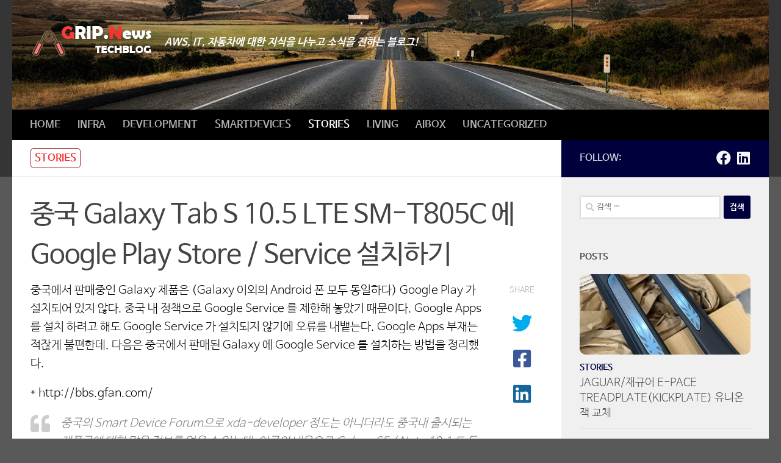

--- FILE ---
content_type: text/html; charset=UTF-8
request_url: https://grip.news/archives/701/
body_size: 29942
content:
<!DOCTYPE html>
<html class="no-js" lang="ko-KR">
<head>
  <meta charset="UTF-8">
  <meta name="viewport" content="width=device-width, initial-scale=1.0">
  <link rel="profile" href="https://gmpg.org/xfn/11" />
  <link rel="pingback" href="https://grip.news/xmlrpc.php">

  <style id="jetpack-boost-critical-css">@media all{.wp-block-image img{box-sizing:border-box;height:auto;max-width:100%;vertical-align:bottom}.wp-block-image .aligncenter{display:table}.wp-block-image .aligncenter{margin-left:auto;margin-right:auto}.wp-block-image figure{margin:0}ol,ul{box-sizing:border-box}.aligncenter{clear:both}.screen-reader-text{border:0;clip-path:inset(50%);height:1px;margin:-1px;overflow:hidden;padding:0;position:absolute;width:1px;word-wrap:normal!important}html :where(img[class*=wp-image-]){height:auto;max-width:100%}:where(figure){margin:0 0 1em}.clear{clear:both;visibility:hidden}a,article,blockquote,body,div,em,figure,form,h1,h3,h4,header,html,i,iframe,img,label,li,nav,ol,p,span,strong,time,ul{margin:0;padding:0;border:0;font:inherit;vertical-align:baseline}article,figure,header,nav{display:block}ol,ul{list-style:none}blockquote{quotes:none}blockquote:after,blockquote:before{content:"";content:none}html{-webkit-font-smoothing:antialiased}body{background:#eaeaea;font-size:1rem;line-height:1.5em;color:#666;font-weight:300}a{color:#16cfc1;text-decoration:none}article .entry a{text-decoration:underline}img{max-width:100%;height:auto}em{font-style:italic}strong{font-weight:600}.aligncenter{margin-left:auto;margin-right:auto}.clear{display:block;overflow:hidden;width:0;height:0}.group:after,.group:before{content:"";display:table}.group:after{clear:both}.group{zoom:1}.fab,.fas{width:1em;text-align:center}button,input,label,textarea{font-family:inherit}.entry blockquote:before,.sidebar-toggle-arrows,[role=search].search-form label:after{font-family:"Font Awesome 5 Free";text-rendering:auto}.themeform input,.themeform label,.themeform textarea{font-size:.875em}.search-form input[type=search],.themeform textarea,input[type=submit]{margin:0;-moz-box-sizing:border-box;-webkit-box-sizing:border-box;box-sizing:border-box;-webkit-border-radius:0;border-radius:0}.themeform input,.themeform textarea,input[type=submit]{-moz-appearance:none;-webkit-appearance:none}.themeform label{font-weight:600;color:#444}.search-form input[type=search],.themeform textarea{background:#fff;border:2px solid #ddd;color:#777;display:block;max-width:100%;padding:7px 8px}input[type=submit]{background:#16cfc1;color:#fff;padding:10px;font-weight:600;display:inline-block;border:none;-webkit-border-radius:3px;border-radius:3px}[role=search].search-form{display:-webkit-box;display:-ms-flexbox;display:flex}[role=search].search-form label{position:relative;-webkit-box-flex:1;-ms-flex:1;flex:1;margin-right:5px}[role=search].search-form label input{padding-left:26px;line-height:20px;width:100%}[role=search].search-form input[type=submit]{line-height:15px}[role=search].search-form label:after{color:#ccc;line-height:1.714em;font-size:.875em;content:"";position:absolute;left:10px;top:8px;font-weight:900;-moz-osx-font-smoothing:grayscale;-webkit-font-smoothing:antialiased;font-style:normal;font-variant:normal}.entry{font-size:1.125em;line-height:1.6em}.entry p{margin-bottom:1em}.entry blockquote:before,.sidebar-toggle-arrows{font-weight:900;-moz-osx-font-smoothing:grayscale;-webkit-font-smoothing:antialiased;font-variant:normal}.entry ol{margin:0 0 15px 30px}.entry li{margin:0}.entry ol li{list-style:decimal}.entry blockquote{position:relative;color:#777;font-style:italic;margin:0 0 20px;padding-left:50px}.entry blockquote p{margin-bottom:.75em}.entry blockquote:before{content:"";color:#ccc;font-size:32px;font-style:normal;text-align:center;position:absolute;left:0;top:0}.entry img.aligncenter{margin:18px auto;clear:both;display:block}h1,h3,h4{color:#444;font-weight:600;-ms-word-wrap:break-word;word-wrap:break-word}.entry h3 span{color:#666}.entry h3{margin-bottom:14px;font-weight:400;line-height:1.3em}.entry h3{font-size:1.75em;letter-spacing:-.5px}.screen-reader-text{position:absolute;width:1px;height:1px;padding:0;margin:-1px;overflow:hidden;clip:rect(0,0,0,0);border:0}.screen-reader-text.skip-link{background-color:#f1f1f1;box-shadow:0 0 2px 2px rgba(0,0,0,.6);color:#21759b;font-weight:700;height:auto;width:auto;left:5px;line-height:normal;padding:15px 23px 14px;text-decoration:none;top:5px}.content,.main,.main-inner{position:relative}#wrapper{height:100%}.container{padding:0 20px}.container-inner{max-width:1380px;width:100%;margin:0 auto}.main{background-color:#fff!important;width:100%}.main-inner{z-index:1;min-height:600px}.content{width:100%}.hu-pad{padding:30px 30px 20px}.container-inner>.main::after,.container-inner>.main::before{background-color:#f0f0f0;position:absolute;top:0;bottom:0;content:"";display:block;z-index:0}.col-2cl .main-inner{padding-right:340px}.col-2cl .container-inner>.main::after{right:0;padding-right:340px}.col-2cl .sidebar.s1{float:right;margin-right:-340px}.col-2cl .content{float:left}.sidebar{padding-bottom:20px;position:relative;z-index:2;-webkit-transform:translate3d(0,0,0);-moz-transform:translate3d(0,0,0);-o-transform:translate3d(0,0,0);transform:translate3d(0,0,0)}.sidebar .sidebar-content,.sidebar .sidebar-toggle{-webkit-transform:translate3d(0,0,0);-moz-transform:translate3d(0,0,0);-o-transform:translate3d(0,0,0);transform:translate3d(0,0,0);background:#f0f0f0}.sidebar-top{padding:15px 30px}.sidebar-top p{float:left;color:#fff;color:rgba(255,255,255,.8);font-size:1rem;font-weight:600;text-transform:uppercase;line-height:1.5rem;padding:3px 0}.sidebar-toggle{display:none;text-align:center;width:100%;height:60px;-webkit-box-shadow:inset 0-1px 0 rgba(255,255,255,.1);box-shadow:inset 0-1px 0 rgba(255,255,255,.1);border:none;padding:0}.sidebar-toggle i{font-size:30px;color:#fff;padding:15px 0}.sidebar-toggle-arrows{opacity:0;font-style:normal;position:relative}.site-description{font-style:italic}.collapsed .sidebar-toggle-arrows{opacity:1}.sidebar[data-position=right] .sidebar-toggle-arrows:before{content:""}.sidebar.s1{width:340px;z-index:2}.sidebar.s1 .sidebar-toggle,.sidebar.s1 .sidebar-top{background:#16cfc1}@media only screen and (min-width:479px) and (max-width:960px){.sidebar.s1 .sidebar-top{background:0 0!important;border-bottom:1px solid #ddd}.sidebar.s1 .sidebar-top p{color:#666}.sidebar.s1 .sidebar-top .social-links .social-tooltip{color:#666!important}}iframe.wp-embedded-content{max-width:100%;width:100%}.video-container{position:relative;padding-bottom:56.25%;height:0;overflow:hidden}.video-container iframe{position:absolute;top:0;left:0;width:100%;height:100%}.social-links{float:right;position:relative;padding-top:2px;font-size:1rem;line-height:1.5rem}.social-links li{display:inline-block;margin-left:8px;line-height:1em}.social-links li a{display:block!important;position:relative;text-align:center}.social-links .social-tooltip{color:#fff;color:rgba(255,255,255,.7);font-size:1.5rem;display:inline;position:relative;z-index:98}.nav li>a:after,.nav>li>a:after{font-weight:900;font-style:normal;font-family:"Font Awesome 5 Free";-moz-osx-font-smoothing:grayscale;-webkit-font-smoothing:antialiased;font-variant:normal}.nav-container{background:#888;z-index:99;position:relative}.ham__navbar-toggler-two{float:right;z-index:10001;margin:0;text-align:center}.nav-text{display:none;position:absolute;right:52px;font-size:1em;line-height:1.5em;padding:13px 20px}.nav li>a:after,.nav>li>a:after{display:inline-block;text-rendering:auto}.ham__navbar-toggler-two{display:none;height:50px;width:50px;position:relative;border:none;background:0 0;vertical-align:middle;border-radius:0;padding:0}.ham__navbar-toggler-two .ham__navbar-span-wrapper{padding:0 20px;height:12px;margin:19px 5px;position:relative;display:block}.ham__navbar-toggler-two .line{display:block;background:#fff;width:20px;height:1.5px;position:absolute;left:10px;-webkit-border-radius:5px;-webkit-background-clip:padding-box;-moz-border-radius:5px;-moz-background-clip:padding;border-radius:5px;background-clip:padding-box;backface-visibility:hidden}#footer .ham__navbar-toggler-two .line{background:#444}.ham__navbar-toggler-two .line.line-1{top:0}.ham__navbar-toggler-two .line.line-2{top:50%}.ham__navbar-toggler-two .line.line-3{top:100%}@media only screen and (min-width:720px){.nav,.nav>li{position:relative}#header .nav-container .nav{display:block!important}.nav-wrap{height:auto!important}.nav{font-size:0}.nav li a{color:#ccc;display:block;line-height:1.25rem}.nav li>a:after{content:"";float:right;opacity:.5}.nav>li>a:after{content:"";float:none;margin-left:6px;font-size:.875em;line-height:1.2em}.nav li>a:only-child:after{content:"";margin:0}#footer nav .nav{display:block!important}#footer .nav li>a:after{content:""}#footer .nav>li>a:after{content:""}#footer .nav li>a:only-child:after{content:""}.nav>li{font-size:1rem;border-right:1px solid #999;display:inline-block}.nav>li>a{padding:15px 14px}.nav li.current-post-parent>a{color:#fff}}@media only screen and (max-width:719px){.nav,.nav-wrap{float:left;width:100%}.nav-wrap{position:relative}#footer .nav-container .nav,#header .nav-container .nav{display:none}.ham__navbar-toggler-two,.nav li a,.nav-text{display:block}.nav{font-weight:400}.nav-container{text-transform:none}.nav-wrap{overflow:hidden}.nav li a{line-height:1.6em;padding:8px 13px}.nav>li{font-size:.9375em}.nav li.current-post-parent>a{color:#fff}}#header,#header .container-inner{position:relative}#header{background:#454e5c;padding-bottom:60px}#header .hu-pad{padding-top:30px;padding-bottom:30px}.mobile-title-logo-in-header{display:none}.site-title{font-size:2.625em;font-weight:600;letter-spacing:-.5px;float:left;line-height:1.4285em;padding:10px 0}.site-title a{display:block;color:#fff;max-width:100%}.site-title a img{display:block;max-width:100%;max-height:60px;height:auto;padding:0;margin:0 auto;-webkit-border-radius:0;border-radius:0;width:auto}#header-image-wrap{max-height:400px}.site-description{font-size:1em;color:#fff;color:rgba(255,255,255,.5);float:left;margin-left:20px;line-height:60px;padding:10px 0}.new-site-image{display:block;margin:0 auto}.new-site-image{width:100%}#header #nav-mobile{background-color:#454e5c}#nav-header.nav-container{background:#454e5c;z-index:97;-webkit-box-shadow:inset 0 1px 0 rgba(255,255,255,.05),0-1px 0 rgba(0,0,0,.2),inset 1px 0 0 rgba(0,0,0,.2),inset -1px 0 0 rgba(0,0,0,.2);box-shadow:inset 0 1px 0 rgba(255,255,255,.05),0-1px 0 rgba(0,0,0,.2),inset 1px 0 0 rgba(0,0,0,.2),inset -1px 0 0 rgba(0,0,0,.2)}#nav-header .container{padding:0 15px}#nav-header .nav-text{color:#fff;color:rgba(255,255,255,.7)}.mobile-menu{display:none}.mobile-menu .mobile-search{-moz-box-sizing:border-box;-webkit-box-sizing:border-box;box-sizing:border-box;padding:6px 14px 15px}#header-image-wrap .central-header-zone{position:absolute;top:0;left:0;right:0}@media only screen and (min-width:720px){#nav-header .nav li a{color:#fff;color:rgba(255,255,255,.7)}#nav-header .nav>li{border-right:none}#nav-header .nav li.current-post-parent>a{color:#fff}}@media only screen and (max-width:719px){#header{z-index:9999}#header .logo-tagline-group{display:none}#nav-header.nav-container{border-left:0;border-right:0}#nav-header .container{padding:0}#nav-header .nav{padding-bottom:20px}#header-image-wrap{position:relative}#header .nav-container .nav li a{color:#fff;color:rgba(255,255,255,.9);border-top:1px solid rgba(255,255,255,.06)}#header .nav-container .nav li.current-post-parent>a{text-decoration:underline;background:rgba(0,0,0,.15);color:#fff}.mobile-menu{display:block}.desktop-menu{display:none}.header-mobile-sticky #header-image-wrap{position:relative;padding-top:50px}.header-mobile-sticky .mobile-sticky{position:fixed;width:100%}.header-mobile-sticky #header{min-height:50px}}@media only screen and (max-width:719px){#header .mobile-title-logo-in-header{display:block;float:left;height:50px;line-height:50px;width:75vw;position:relative}#header .mobile-title-logo-in-header .site-title{height:100%;width:auto;z-index:3;overflow:hidden;left:13px;position:relative;max-width:72vw;line-height:inherit;padding:0}#header .mobile-title-logo-in-header .site-title a img{max-height:45px;max-width:75%;margin:inherit}#header .mobile-title-logo-in-header .site-title a{font-size:.6em;text-align:left;white-space:nowrap;overflow:hidden;text-overflow:ellipsis;vertical-align:middle;display:inline-block;top:50%;-webkit-transform:translateY(-50%);-moz-transform:translateY(-50%);-o-transform:translateY(-50%);transform:translateY(-50%);position:absolute;color:#fff}}#page{padding-bottom:60px;margin-top:-60px}#page .container-inner{background:#fff;-webkit-box-shadow:0 1px 1px rgba(0,0,0,.1);box-shadow:0 1px 1px rgba(0,0,0,.1)}.content .post{position:relative}.single .post{margin-bottom:40px}.post-hover,.post-hover .post-thumbnail{backface-visibility:hidden;transform-style:preserve-3d}.post-thumbnail{width:100%;position:relative;margin-bottom:1em}.post-thumbnail img{display:block;width:100%;height:auto}.post-meta{text-transform:uppercase;font-size:.875em;font-weight:400;color:#bbb;margin-bottom:.3em}.post-meta .post-date{float:left}.post-title{color:#444;margin-bottom:10px;font-size:1.375em;font-weight:400;line-height:1.5em;-ms-word-wrap:break-word;word-wrap:break-word}.post-title a{color:#444}.single .post-title{font-size:2.62em;letter-spacing:-1px;line-height:1.5em}.post-byline{font-size:.875em;font-weight:400;color:#aaa;text-transform:uppercase;margin-bottom:1em}.entry.share{padding-right:100px;min-height:354px;position:relative}.entry.share .entry-inner{float:left;width:100%}.sharrre-container{float:right;width:50px;padding:0 10px;margin-right:-100px;-webkit-border-radius:4px;border-radius:4px}.sharrre-container span{color:#aaa;display:block;text-align:center;text-transform:uppercase;font-size:.6875em}.sharrre-container.no-counter .box .count{display:none}.related-posts li{width:33.3%;float:left;display:inline}.related-posts .post{border-right:1px solid transparent;margin-bottom:0;padding-bottom:10px}.related-posts li:nth-child(3) article{border-right-color:transparent}.related-posts .related-inner{padding:0 20px 0 0}.single .related-posts .post-title{margin-bottom:10px;font-size:1.0625em;font-weight:300;line-height:1.5em;letter-spacing:0;display:block}.related-posts .post .post-thumbnail{max-height:245px;overflow:hidden;display:-webkit-box;display:-ms-flexbox;display:flex;-webkit-box-pack:center;-ms-flex-pack:center;justify-content:center;-webkit-box-align:center;-ms-flex-align:center;align-items:center;width:100%}.related-posts .post .post-thumbnail .hu-rel-post-thumb{width:100%}.page-title{background:#fff;position:relative;padding-top:18px;padding-bottom:17px;border-bottom:1px solid #eee;color:#666;font-size:1em;font-weight:600;text-transform:uppercase;line-height:1.5rem}.page-title a{color:#aaa}.page-title .meta-single li{float:left;margin-right:14px}.content .post{overflow:visible}.widget,.widget>h3{font-size:.9375em}.widget{color:#777;overflow:hidden}.widget a{color:#777}.widget>h3{font-weight:400;text-transform:uppercase;margin-bottom:6px}.sidebar .widget{padding:30px 30px 20px}.widget>ul li a:before,.widget>ul li:before{font-family:"Font Awesome 5 Free";font-weight:900;-moz-osx-font-smoothing:grayscale;-webkit-font-smoothing:antialiased;font-style:normal;font-variant:normal;text-rendering:auto;font-size:12px;margin-right:6px;color:#ccc;display:inline-block!important;width:1em;text-align:center}.alx-posts li{padding:10px 0;border-bottom:1px solid #e4e4e4}.alx-tabs-nav li a span{display:none}.alx-posts li{font-weight:400;line-height:1.4em;overflow:hidden}.alx-posts img{display:block;width:100%;height:auto}.alx-posts .post-item-thumbnail{position:relative}.alx-posts .post-item-category{color:#aaa;text-transform:uppercase;font-size:.8125em}.alx-posts .post-item-title a{color:#444}.alx-posts .post-item-title{margin:2px 0;-ms-word-wrap:break-word;word-wrap:break-word}.sidebar.s1 .alx-posts .post-item-category a{color:#16cfc1}.alx-posts .post-item-thumbnail{margin-bottom:10px}.alx-posts .post-item-title{font-size:1em;line-height:1.5em}.sidebar.s1 .alx-posts .post-item-title{font-size:1.125em;line-height:1.4em;font-weight:300}.sidebar.s1 .alx-posts .post-item-category{font-size:.875em}.comment-notes{display:none}#cancel-comment-reply-link{color:#999;display:block;position:absolute;bottom:26px;right:20px;font-size:.75em}#commentform label{padding:6px 0;font-weight:600;display:block}#commentform textarea{max-width:100%;width:100%}#commentform textarea{height:100px}hr{border:0;background:#eee;border-bottom:2px solid #eee;height:1px;margin:30px 0}#footer a{color:#777}@media only screen and (min-width:720px){#nav-footer .nav{text-align:center}#nav-footer .nav li a{color:#33363b}#nav-footer .nav>li>a{padding:12px 18px}#nav-footer .nav>li{border-right:0}#nav-footer .nav>li:first-child{border-left:0}#nav-footer .nav li.current-post-parent>a{color:#666}}@media only screen and (max-width:719px){#nav-footer .nav li a{color:#999;color:rgba(0,0,0,.8);border-top:1px solid #f2f2f2}#nav-footer .nav li.current-post-parent>a{background:#f2f2f2;color:#444}}#wrapper,.container-inner{min-width:320px}@media only screen and (min-width:480px) and (max-width:1200px){.container{padding:0 10px}}@media only screen and (min-width:480px) and (max-width:960px){.s1.collapsed{width:50px;-webkit-box-shadow:none!important;-moz-box-shadow:none!important;box-shadow:none!important}.s1.collapsed .sidebar-content{opacity:0;display:none;float:left;width:100%}.sidebar.s1 .sidebar-toggle{display:block}.col-2cl .container-inner>.main::after,.col-2cl .main-inner{padding-right:50px}.col-2cl .s1.collapsed{margin-right:-50px;right:0}}@media only screen and (max-width:719px){.related-posts li:nth-child(3),.site-description{display:none}.container{padding:0}.page-title.hu-pad{padding-top:12px;padding-bottom:12px}.sidebar-toggle{height:50px}.sidebar-toggle i{padding:10px 0}.hu-pad{padding:20px 20px 10px}#header .hu-pad{padding-top:0}#header,#header .hu-pad{padding-bottom:0}.entry{font-size:.9375em}.entry h3{letter-spacing:-.3px}.entry h3{font-size:1.5em}.site-title{padding:30px 0;width:100%;float:none;line-height:1.19em;font-size:2.2em}.site-title a{text-align:center}#page{margin-top:0;padding-bottom:10px}.page-title{font-size:.875em}.single .post-title{font-size:1.375em;line-height:1.5em;letter-spacing:0}.post-byline{font-size:.8125em}.entry.share{padding-right:0}.sharrre-container{position:relative;float:left;width:auto;padding:0;margin:20px 0 0}.sharrre-container span{text-align:left}.sharrre-container>div{float:left;margin-right:10px}.single .related-posts .post-title{font-size:.9375em}.related-posts li{width:50%}}@media only screen and (max-width:479px){.content,.sidebar[class*=s]{width:100%;float:none;margin-right:0!important;margin-left:0!important}.sidebar[class*=s]{background:#f0f0f0;display:block;float:none}.main,.main-inner{background-image:none!important;padding:0!important}.container-inner>.main::after,.container-inner>.main::before{display:none}.hu-pad{padding:15px 15px 5px}.sidebar .widget,.sidebar-top{padding-left:15px!important;padding-right:15px!important}.site-title{font-size:2em}}.fab{font-weight:400}.fab,.fas{-moz-osx-font-smoothing:grayscale;-webkit-font-smoothing:antialiased;display:inline-block;font-style:normal;font-variant:normal;text-rendering:auto;line-height:1}.fa-facebook:before{content:""}.fa-linkedin:before{content:""}.fa-plus:before{content:""}.fa-twitter:before{content:""}@font-face{font-family:"Font Awesome 5 Brands";font-style:normal;font-weight:400;font-display:block}.fab{font-family:"Font Awesome 5 Brands"}.fas{font-family:"Font Awesome 5 Free"}@font-face{font-family:"Font Awesome 5 Free";font-style:normal;font-weight:400;font-display:block}@font-face{font-family:"Font Awesome 5 Free";font-style:normal;font-weight:900;font-display:block}.fas{font-weight:900}}@media all{.wp-block-image img{box-sizing:border-box;height:auto;max-width:100%;vertical-align:bottom}.wp-block-image .aligncenter{display:table}.wp-block-image .aligncenter{margin-left:auto;margin-right:auto}.wp-block-image figure{margin:0}ol,ul{box-sizing:border-box}.aligncenter{clear:both}.screen-reader-text{border:0;clip-path:inset(50%);height:1px;margin:-1px;overflow:hidden;padding:0;position:absolute;width:1px;word-wrap:normal!important}html :where(img[class*=wp-image-]){height:auto;max-width:100%}:where(figure){margin:0 0 1em}.fab,.fas{-moz-osx-font-smoothing:grayscale;-webkit-font-smoothing:antialiased;display:var(--fa-display,inline-block);font-style:normal;font-variant:normal;line-height:1;text-rendering:auto}.fas{font-family:"Font Awesome 6 Free"}.fab{font-family:"Font Awesome 6 Brands"}.fa-plus:before{content:"+"}@font-face{font-family:"Font Awesome 6 Brands";font-style:normal;font-weight:400;font-display:block}.fab{font-weight:400}.fa-linkedin:before{content:""}.fa-facebook:before{content:""}.fa-twitter:before{content:""}@font-face{font-family:"Font Awesome 6 Free";font-style:normal;font-weight:400;font-display:block}@font-face{font-family:"Font Awesome 6 Free";font-style:normal;font-weight:900;font-display:block}.fas{font-weight:900}@font-face{font-family:"Font Awesome 5 Brands";font-display:block;font-weight:400}@font-face{font-family:"Font Awesome 5 Free";font-display:block;font-weight:900}@font-face{font-family:"Font Awesome 5 Free";font-display:block;font-weight:400}.clear{clear:both;visibility:hidden}a,article,blockquote,body,div,em,figure,form,h1,h3,h4,header,html,i,iframe,img,label,li,nav,ol,p,span,strong,time,ul{margin:0;padding:0;border:0;font:inherit;vertical-align:baseline}article,figure,header,nav{display:block}ol,ul{list-style:none}blockquote{quotes:none}blockquote:after,blockquote:before{content:"";content:none}html{-webkit-font-smoothing:antialiased}body{background:#eaeaea;font-size:1rem;line-height:1.5em;color:#666;font-weight:300}a{color:#16cfc1;text-decoration:none}article .entry a{text-decoration:underline}img{max-width:100%;height:auto}em{font-style:italic}strong{font-weight:600}.aligncenter{margin-left:auto;margin-right:auto}.clear{display:block;overflow:hidden;width:0;height:0}.group:after,.group:before{content:"";display:table}.group:after{clear:both}.group{zoom:1}.fab,.fas{width:1em;text-align:center}button,input,label,textarea{font-family:inherit}.entry blockquote:before,.sidebar-toggle-arrows,[role=search].search-form label:after{font-family:"Font Awesome 5 Free";text-rendering:auto}.themeform input,.themeform label,.themeform textarea{font-size:.875em}.search-form input[type=search],.themeform textarea,input[type=submit]{margin:0;-moz-box-sizing:border-box;-webkit-box-sizing:border-box;box-sizing:border-box;-webkit-border-radius:0;border-radius:0}.themeform input,.themeform textarea,input[type=submit]{-moz-appearance:none;-webkit-appearance:none}.themeform label{font-weight:600;color:#444}.search-form input[type=search],.themeform textarea{background:#fff;border:2px solid #ddd;color:#777;display:block;max-width:100%;padding:7px 8px}input[type=submit]{background:#16cfc1;color:#fff;padding:10px;font-weight:600;display:inline-block;border:none;-webkit-border-radius:3px;border-radius:3px}[role=search].search-form{display:-webkit-box;display:-ms-flexbox;display:flex}[role=search].search-form label{position:relative;-webkit-box-flex:1;-ms-flex:1;flex:1;margin-right:5px}[role=search].search-form label input{padding-left:26px;line-height:20px;width:100%}[role=search].search-form input[type=submit]{line-height:15px}[role=search].search-form label:after{color:#ccc;line-height:1.714em;font-size:.875em;content:"";position:absolute;left:10px;top:8px;font-weight:900;-moz-osx-font-smoothing:grayscale;-webkit-font-smoothing:antialiased;font-style:normal;font-variant:normal}.entry{font-size:1.125em;line-height:1.6em}.entry p{margin-bottom:1em}.entry blockquote:before,.sidebar-toggle-arrows{font-weight:900;-moz-osx-font-smoothing:grayscale;-webkit-font-smoothing:antialiased;font-variant:normal}.entry ol{margin:0 0 15px 30px}.entry li{margin:0}.entry ol li{list-style:decimal}.entry blockquote{position:relative;color:#777;font-style:italic;margin:0 0 20px;padding-left:50px}.entry blockquote p{margin-bottom:.75em}.entry blockquote:before{content:"";color:#ccc;font-size:32px;font-style:normal;text-align:center;position:absolute;left:0;top:0}.entry img.aligncenter{margin:18px auto;clear:both;display:block}h1,h3,h4{color:#444;font-weight:600;-ms-word-wrap:break-word;word-wrap:break-word}.entry h3 span{color:#666}.entry h3{margin-bottom:14px;font-weight:400;line-height:1.3em}.entry h3{font-size:1.75em;letter-spacing:-.5px}.screen-reader-text{position:absolute;width:1px;height:1px;padding:0;margin:-1px;overflow:hidden;clip:rect(0,0,0,0);border:0}.screen-reader-text.skip-link{background-color:#f1f1f1;box-shadow:0 0 2px 2px rgba(0,0,0,.6);color:#21759b;font-weight:700;height:auto;width:auto;left:5px;line-height:normal;padding:15px 23px 14px;text-decoration:none;top:5px}.content,.main,.main-inner{position:relative}#wrapper{height:100%}.container{padding:0 20px}.container-inner{max-width:1380px;width:100%;margin:0 auto}.main{background-color:#fff!important;width:100%}.main-inner{z-index:1;min-height:600px}.content{width:100%}.hu-pad{padding:30px 30px 20px}.container-inner>.main::after,.container-inner>.main::before{background-color:#f0f0f0;position:absolute;top:0;bottom:0;content:"";display:block;z-index:0}.col-2cl .main-inner{padding-right:340px}.col-2cl .container-inner>.main::after{right:0;padding-right:340px}.col-2cl .sidebar.s1{float:right;margin-right:-340px}.col-2cl .content{float:left}.sidebar{padding-bottom:20px;position:relative;z-index:2;-webkit-transform:translate3d(0,0,0);-moz-transform:translate3d(0,0,0);-o-transform:translate3d(0,0,0);transform:translate3d(0,0,0)}.sidebar .sidebar-content,.sidebar .sidebar-toggle{-webkit-transform:translate3d(0,0,0);-moz-transform:translate3d(0,0,0);-o-transform:translate3d(0,0,0);transform:translate3d(0,0,0);background:#f0f0f0}.sidebar-top{padding:15px 30px}.sidebar-top p{float:left;color:#fff;color:rgba(255,255,255,.8);font-size:1rem;font-weight:600;text-transform:uppercase;line-height:1.5rem;padding:3px 0}.sidebar-toggle{display:none;text-align:center;width:100%;height:60px;-webkit-box-shadow:inset 0-1px 0 rgba(255,255,255,.1);box-shadow:inset 0-1px 0 rgba(255,255,255,.1);border:none;padding:0}.sidebar-toggle i{font-size:30px;color:#fff;padding:15px 0}.sidebar-toggle-arrows{opacity:0;font-style:normal;position:relative}.site-description{font-style:italic}.collapsed .sidebar-toggle-arrows{opacity:1}.sidebar[data-position=right] .sidebar-toggle-arrows:before{content:""}.sidebar.s1{width:340px;z-index:2}.sidebar.s1 .sidebar-toggle,.sidebar.s1 .sidebar-top{background:#16cfc1}@media only screen and (min-width:479px) and (max-width:960px){.sidebar.s1 .sidebar-top{background:0 0!important;border-bottom:1px solid #ddd}.sidebar.s1 .sidebar-top p{color:#666}.sidebar.s1 .sidebar-top .social-links .social-tooltip{color:#666!important}}iframe.wp-embedded-content{max-width:100%;width:100%}.video-container{position:relative;padding-bottom:56.25%;height:0;overflow:hidden}.video-container iframe{position:absolute;top:0;left:0;width:100%;height:100%}.social-links{float:right;position:relative;padding-top:2px;font-size:1rem;line-height:1.5rem}.social-links li{display:inline-block;margin-left:8px;line-height:1em}.social-links li a{display:block!important;position:relative;text-align:center}.social-links .social-tooltip{color:#fff;color:rgba(255,255,255,.7);font-size:1.5rem;display:inline;position:relative;z-index:98}.nav li>a:after,.nav>li>a:after{font-weight:900;font-style:normal;font-family:"Font Awesome 5 Free";-moz-osx-font-smoothing:grayscale;-webkit-font-smoothing:antialiased;font-variant:normal}.nav-container{background:#888;z-index:99;position:relative}.ham__navbar-toggler-two{float:right;z-index:10001;margin:0;text-align:center}.nav-text{display:none;position:absolute;right:52px;font-size:1em;line-height:1.5em;padding:13px 20px}.nav li>a:after,.nav>li>a:after{display:inline-block;text-rendering:auto}.ham__navbar-toggler-two{display:none;height:50px;width:50px;position:relative;border:none;background:0 0;vertical-align:middle;border-radius:0;padding:0}.ham__navbar-toggler-two .ham__navbar-span-wrapper{padding:0 20px;height:12px;margin:19px 5px;position:relative;display:block}.ham__navbar-toggler-two .line{display:block;background:#fff;width:20px;height:1.5px;position:absolute;left:10px;-webkit-border-radius:5px;-webkit-background-clip:padding-box;-moz-border-radius:5px;-moz-background-clip:padding;border-radius:5px;background-clip:padding-box;backface-visibility:hidden}#footer .ham__navbar-toggler-two .line{background:#444}.ham__navbar-toggler-two .line.line-1{top:0}.ham__navbar-toggler-two .line.line-2{top:50%}.ham__navbar-toggler-two .line.line-3{top:100%}@media only screen and (min-width:720px){.nav,.nav>li{position:relative}#header .nav-container .nav{display:block!important}.nav-wrap{height:auto!important}.nav{font-size:0}.nav li a{color:#ccc;display:block;line-height:1.25rem}.nav li>a:after{content:"";float:right;opacity:.5}.nav>li>a:after{content:"";float:none;margin-left:6px;font-size:.875em;line-height:1.2em}.nav li>a:only-child:after{content:"";margin:0}#footer nav .nav{display:block!important}#footer .nav li>a:after{content:""}#footer .nav>li>a:after{content:""}#footer .nav li>a:only-child:after{content:""}.nav>li{font-size:1rem;border-right:1px solid #999;display:inline-block}.nav>li>a{padding:15px 14px}.nav li.current-post-parent>a{color:#fff}}@media only screen and (max-width:719px){.nav,.nav-wrap{float:left;width:100%}.nav-wrap{position:relative}#footer .nav-container .nav,#header .nav-container .nav{display:none}.ham__navbar-toggler-two,.nav li a,.nav-text{display:block}.nav{font-weight:400}.nav-container{text-transform:none}.nav-wrap{overflow:hidden}.nav li a{line-height:1.6em;padding:8px 13px}.nav>li{font-size:.9375em}.nav li.current-post-parent>a{color:#fff}}#header,#header .container-inner{position:relative}#header{background:#454e5c;padding-bottom:60px}#header .hu-pad{padding-top:30px;padding-bottom:30px}.mobile-title-logo-in-header{display:none}.site-title{font-size:2.625em;font-weight:600;letter-spacing:-.5px;float:left;line-height:1.4285em;padding:10px 0}.site-title a{display:block;color:#fff;max-width:100%}.site-title a img{display:block;max-width:100%;max-height:60px;height:auto;padding:0;margin:0 auto;-webkit-border-radius:0;border-radius:0;width:auto}#header-image-wrap{max-height:400px}.site-description{font-size:1em;color:#fff;color:rgba(255,255,255,.5);float:left;margin-left:20px;line-height:60px;padding:10px 0}.new-site-image{display:block;margin:0 auto}.new-site-image{width:100%}#header #nav-mobile{background-color:#454e5c}#nav-header.nav-container{background:#454e5c;z-index:97;-webkit-box-shadow:inset 0 1px 0 rgba(255,255,255,.05),0-1px 0 rgba(0,0,0,.2),inset 1px 0 0 rgba(0,0,0,.2),inset -1px 0 0 rgba(0,0,0,.2);box-shadow:inset 0 1px 0 rgba(255,255,255,.05),0-1px 0 rgba(0,0,0,.2),inset 1px 0 0 rgba(0,0,0,.2),inset -1px 0 0 rgba(0,0,0,.2)}#nav-header .container{padding:0 15px}#nav-header .nav-text{color:#fff;color:rgba(255,255,255,.7)}.mobile-menu{display:none}.mobile-menu .mobile-search{-moz-box-sizing:border-box;-webkit-box-sizing:border-box;box-sizing:border-box;padding:6px 14px 15px}#header-image-wrap .central-header-zone{position:absolute;top:0;left:0;right:0}@media only screen and (min-width:720px){#nav-header .nav li a{color:#fff;color:rgba(255,255,255,.7)}#nav-header .nav>li{border-right:none}#nav-header .nav li.current-post-parent>a{color:#fff}}@media only screen and (max-width:719px){#header{z-index:9999}#header .logo-tagline-group{display:none}#nav-header.nav-container{border-left:0;border-right:0}#nav-header .container{padding:0}#nav-header .nav{padding-bottom:20px}#header-image-wrap{position:relative}#header .nav-container .nav li a{color:#fff;color:rgba(255,255,255,.9);border-top:1px solid rgba(255,255,255,.06)}#header .nav-container .nav li.current-post-parent>a{text-decoration:underline;background:rgba(0,0,0,.15);color:#fff}.mobile-menu{display:block}.desktop-menu{display:none}.header-mobile-sticky #header-image-wrap{position:relative;padding-top:50px}.header-mobile-sticky .mobile-sticky{position:fixed;width:100%}.header-mobile-sticky #header{min-height:50px}}@media only screen and (max-width:719px){#header .mobile-title-logo-in-header{display:block;float:left;height:50px;line-height:50px;width:75vw;position:relative}#header .mobile-title-logo-in-header .site-title{height:100%;width:auto;z-index:3;overflow:hidden;left:13px;position:relative;max-width:72vw;line-height:inherit;padding:0}#header .mobile-title-logo-in-header .site-title a img{max-height:45px;max-width:75%;margin:inherit}#header .mobile-title-logo-in-header .site-title a{font-size:.6em;text-align:left;white-space:nowrap;overflow:hidden;text-overflow:ellipsis;vertical-align:middle;display:inline-block;top:50%;-webkit-transform:translateY(-50%);-moz-transform:translateY(-50%);-o-transform:translateY(-50%);transform:translateY(-50%);position:absolute;color:#fff}}#page{padding-bottom:60px;margin-top:-60px}#page .container-inner{background:#fff;-webkit-box-shadow:0 1px 1px rgba(0,0,0,.1);box-shadow:0 1px 1px rgba(0,0,0,.1)}.content .post{position:relative}.single .post{margin-bottom:40px}.post-hover,.post-hover .post-thumbnail{backface-visibility:hidden;transform-style:preserve-3d}.post-thumbnail{width:100%;position:relative;margin-bottom:1em}.post-thumbnail img{display:block;width:100%;height:auto}.post-meta{text-transform:uppercase;font-size:.875em;font-weight:400;color:#bbb;margin-bottom:.3em}.post-meta .post-date{float:left}.post-title{color:#444;margin-bottom:10px;font-size:1.375em;font-weight:400;line-height:1.5em;-ms-word-wrap:break-word;word-wrap:break-word}.post-title a{color:#444}.single .post-title{font-size:2.62em;letter-spacing:-1px;line-height:1.5em}.post-byline{font-size:.875em;font-weight:400;color:#aaa;text-transform:uppercase;margin-bottom:1em}.entry.share{padding-right:100px;min-height:354px;position:relative}.entry.share .entry-inner{float:left;width:100%}.sharrre-container{float:right;width:50px;padding:0 10px;margin-right:-100px;-webkit-border-radius:4px;border-radius:4px}.sharrre-container span{color:#aaa;display:block;text-align:center;text-transform:uppercase;font-size:.6875em}.sharrre-container.no-counter .box .count{display:none}.related-posts li{width:33.3%;float:left;display:inline}.related-posts .post{border-right:1px solid transparent;margin-bottom:0;padding-bottom:10px}.related-posts li:nth-child(3) article{border-right-color:transparent}.related-posts .related-inner{padding:0 20px 0 0}.single .related-posts .post-title{margin-bottom:10px;font-size:1.0625em;font-weight:300;line-height:1.5em;letter-spacing:0;display:block}.related-posts .post .post-thumbnail{max-height:245px;overflow:hidden;display:-webkit-box;display:-ms-flexbox;display:flex;-webkit-box-pack:center;-ms-flex-pack:center;justify-content:center;-webkit-box-align:center;-ms-flex-align:center;align-items:center;width:100%}.related-posts .post .post-thumbnail .hu-rel-post-thumb{width:100%}.page-title{background:#fff;position:relative;padding-top:18px;padding-bottom:17px;border-bottom:1px solid #eee;color:#666;font-size:1em;font-weight:600;text-transform:uppercase;line-height:1.5rem}.page-title a{color:#aaa}.page-title .meta-single li{float:left;margin-right:14px}.content .post{overflow:visible}.widget,.widget>h3{font-size:.9375em}.widget{color:#777;overflow:hidden}.widget a{color:#777}.widget>h3{font-weight:400;text-transform:uppercase;margin-bottom:6px}.sidebar .widget{padding:30px 30px 20px}.widget>ul li a:before,.widget>ul li:before{font-family:"Font Awesome 5 Free";font-weight:900;-moz-osx-font-smoothing:grayscale;-webkit-font-smoothing:antialiased;font-style:normal;font-variant:normal;text-rendering:auto;font-size:12px;margin-right:6px;color:#ccc;display:inline-block!important;width:1em;text-align:center}.alx-posts li{padding:10px 0;border-bottom:1px solid #e4e4e4}.alx-tabs-nav li a span{display:none}.alx-posts li{font-weight:400;line-height:1.4em;overflow:hidden}.alx-posts img{display:block;width:100%;height:auto}.alx-posts .post-item-thumbnail{position:relative}.alx-posts .post-item-category{color:#aaa;text-transform:uppercase;font-size:.8125em}.alx-posts .post-item-title a{color:#444}.alx-posts .post-item-title{margin:2px 0;-ms-word-wrap:break-word;word-wrap:break-word}.sidebar.s1 .alx-posts .post-item-category a{color:#16cfc1}.alx-posts .post-item-thumbnail{margin-bottom:10px}.alx-posts .post-item-title{font-size:1em;line-height:1.5em}.sidebar.s1 .alx-posts .post-item-title{font-size:1.125em;line-height:1.4em;font-weight:300}.sidebar.s1 .alx-posts .post-item-category{font-size:.875em}.comment-notes{display:none}#cancel-comment-reply-link{color:#999;display:block;position:absolute;bottom:26px;right:20px;font-size:.75em}#commentform label{padding:6px 0;font-weight:600;display:block}#commentform textarea{max-width:100%;width:100%}#commentform textarea{height:100px}hr{border:0;background:#eee;border-bottom:2px solid #eee;height:1px;margin:30px 0}#footer a{color:#777}@media only screen and (min-width:720px){#nav-footer .nav{text-align:center}#nav-footer .nav li a{color:#33363b}#nav-footer .nav>li>a{padding:12px 18px}#nav-footer .nav>li{border-right:0}#nav-footer .nav>li:first-child{border-left:0}#nav-footer .nav li.current-post-parent>a{color:#666}}@media only screen and (max-width:719px){#nav-footer .nav li a{color:#999;color:rgba(0,0,0,.8);border-top:1px solid #f2f2f2}#nav-footer .nav li.current-post-parent>a{background:#f2f2f2;color:#444}}#wrapper,.container-inner{min-width:320px}@media only screen and (min-width:480px) and (max-width:1200px){.container{padding:0 10px}}@media only screen and (min-width:480px) and (max-width:960px){.s1.collapsed{width:50px;-webkit-box-shadow:none!important;-moz-box-shadow:none!important;box-shadow:none!important}.s1.collapsed .sidebar-content{opacity:0;display:none;float:left;width:100%}.sidebar.s1 .sidebar-toggle{display:block}.col-2cl .container-inner>.main::after,.col-2cl .main-inner{padding-right:50px}.col-2cl .s1.collapsed{margin-right:-50px;right:0}}@media only screen and (max-width:719px){.related-posts li:nth-child(3),.site-description{display:none}.container{padding:0}.page-title.hu-pad{padding-top:12px;padding-bottom:12px}.sidebar-toggle{height:50px}.sidebar-toggle i{padding:10px 0}.hu-pad{padding:20px 20px 10px}#header .hu-pad{padding-top:0}#header,#header .hu-pad{padding-bottom:0}.entry{font-size:.9375em}.entry h3{letter-spacing:-.3px}.entry h3{font-size:1.5em}.site-title{padding:30px 0;width:100%;float:none;line-height:1.19em;font-size:2.2em}.site-title a{text-align:center}#page{margin-top:0;padding-bottom:10px}.page-title{font-size:.875em}.single .post-title{font-size:1.375em;line-height:1.5em;letter-spacing:0}.post-byline{font-size:.8125em}.entry.share{padding-right:0}.sharrre-container{position:relative;float:left;width:auto;padding:0;margin:20px 0 0}.sharrre-container span{text-align:left}.sharrre-container>div{float:left;margin-right:10px}.single .related-posts .post-title{font-size:.9375em}.related-posts li{width:50%}}@media only screen and (max-width:479px){.content,.sidebar[class*=s]{width:100%;float:none;margin-right:0!important;margin-left:0!important}.sidebar[class*=s]{background:#f0f0f0;display:block;float:none}.main,.main-inner{background-image:none!important;padding:0!important}.container-inner>.main::after,.container-inner>.main::before{display:none}.hu-pad{padding:15px 15px 5px}.sidebar .widget,.sidebar-top{padding-left:15px!important;padding-right:15px!important}.site-title{font-size:2em}}.fab{font-weight:400}.fab,.fas{-moz-osx-font-smoothing:grayscale;-webkit-font-smoothing:antialiased;display:inline-block;font-style:normal;font-variant:normal;text-rendering:auto;line-height:1}.fa-facebook:before{content:""}.fa-linkedin:before{content:""}.fa-plus:before{content:""}.fa-twitter:before{content:""}@font-face{font-family:"Font Awesome 5 Brands";font-style:normal;font-weight:400;font-display:block}.fab{font-family:"Font Awesome 5 Brands"}.fas{font-family:"Font Awesome 5 Free"}@font-face{font-family:"Font Awesome 5 Free";font-style:normal;font-weight:400;font-display:block}@font-face{font-family:"Font Awesome 5 Free";font-style:normal;font-weight:900;font-display:block}.fas{font-weight:900}}</style><title>중국 Galaxy Tab S 10.5 LTE SM-T805C 에 Google Play Store / Service 설치하기 &#8211; GRIP.News</title>
<meta name='robots' content='max-image-preview:large' />

<!-- Jetpack Site Verification Tags -->
<meta name="google-site-verification" content="0O7OSvq7tgW8vkchdOmm8w_H5DWSZRhxCKug2P5pONI" />
<link rel='dns-prefetch' href='//stats.wp.com' />
<link rel='preconnect' href='//i0.wp.com' />
<link rel='preconnect' href='//c0.wp.com' />
<link rel="alternate" type="application/rss+xml" title="GRIP.News &raquo; 피드" href="https://grip.news/feed/" />
<link rel="alternate" type="application/rss+xml" title="GRIP.News &raquo; 댓글 피드" href="https://grip.news/comments/feed/" />
<link rel="alternate" type="application/rss+xml" title="GRIP.News &raquo; 중국 Galaxy Tab S 10.5 LTE SM-T805C 에 Google Play Store / Service 설치하기 댓글 피드" href="https://grip.news/archives/701/feed/" />
<link rel="alternate" title="oEmbed (JSON)" type="application/json+oembed" href="https://grip.news/wp-json/oembed/1.0/embed?url=https%3A%2F%2Fgrip.news%2Farchives%2F701%2F" />
<link rel="alternate" title="oEmbed (XML)" type="text/xml+oembed" href="https://grip.news/wp-json/oembed/1.0/embed?url=https%3A%2F%2Fgrip.news%2Farchives%2F701%2F&#038;format=xml" />
<noscript><link rel='stylesheet' id='all-css-02e6e64b464df8ad8e777618be75ca60' href='https://grip.news/_jb_static/??aaad1153a6' type='text/css' media='all' /></noscript><link data-media="all" onload="this.media=this.dataset.media; delete this.dataset.media; this.removeAttribute( &apos;onload&apos; );" rel='stylesheet' id='all-css-02e6e64b464df8ad8e777618be75ca60' href='https://grip.news/_jb_static/??aaad1153a6' type='text/css' media="not all" />
<style id='hueman-main-style-inline-css'>
body { font-family:Arial, sans-serif;font-size:1.06rem }@media only screen and (min-width: 720px) {
        .nav > li { font-size:1.06rem; }
      }::selection { background-color: #00003d; }
::-moz-selection { background-color: #00003d; }a,a>span.hu-external::after,.themeform label .required,#flexslider-featured .flex-direction-nav .flex-next:hover,#flexslider-featured .flex-direction-nav .flex-prev:hover,.post-hover:hover .post-title a,.post-title a:hover,.sidebar.s1 .post-nav li a:hover i,.content .post-nav li a:hover i,.post-related a:hover,.sidebar.s1 .widget_rss ul li a,#footer .widget_rss ul li a,.sidebar.s1 .widget_calendar a,#footer .widget_calendar a,.sidebar.s1 .alx-tab .tab-item-category a,.sidebar.s1 .alx-posts .post-item-category a,.sidebar.s1 .alx-tab li:hover .tab-item-title a,.sidebar.s1 .alx-tab li:hover .tab-item-comment a,.sidebar.s1 .alx-posts li:hover .post-item-title a,#footer .alx-tab .tab-item-category a,#footer .alx-posts .post-item-category a,#footer .alx-tab li:hover .tab-item-title a,#footer .alx-tab li:hover .tab-item-comment a,#footer .alx-posts li:hover .post-item-title a,.comment-tabs li.active a,.comment-awaiting-moderation,.child-menu a:hover,.child-menu .current_page_item > a,.wp-pagenavi a{ color: #00003d; }input[type="submit"],.themeform button[type="submit"],.sidebar.s1 .sidebar-top,.sidebar.s1 .sidebar-toggle,#flexslider-featured .flex-control-nav li a.flex-active,.post-tags a:hover,.sidebar.s1 .widget_calendar caption,#footer .widget_calendar caption,.author-bio .bio-avatar:after,.commentlist li.bypostauthor > .comment-body:after,.commentlist li.comment-author-admin > .comment-body:after{ background-color: #00003d; }.post-format .format-container { border-color: #00003d; }.sidebar.s1 .alx-tabs-nav li.active a,#footer .alx-tabs-nav li.active a,.comment-tabs li.active a,.wp-pagenavi a:hover,.wp-pagenavi a:active,.wp-pagenavi span.current{ border-bottom-color: #00003d!important; }.sidebar.s2 .post-nav li a:hover i,
.sidebar.s2 .widget_rss ul li a,
.sidebar.s2 .widget_calendar a,
.sidebar.s2 .alx-tab .tab-item-category a,
.sidebar.s2 .alx-posts .post-item-category a,
.sidebar.s2 .alx-tab li:hover .tab-item-title a,
.sidebar.s2 .alx-tab li:hover .tab-item-comment a,
.sidebar.s2 .alx-posts li:hover .post-item-title a { color: #82b965; }
.sidebar.s2 .sidebar-top,.sidebar.s2 .sidebar-toggle,.post-comments,.jp-play-bar,.jp-volume-bar-value,.sidebar.s2 .widget_calendar caption{ background-color: #82b965; }.sidebar.s2 .alx-tabs-nav li.active a { border-bottom-color: #82b965; }
.post-comments::before { border-right-color: #82b965; }
      .search-expand,
              #nav-topbar.nav-container { background-color: #26272b}@media only screen and (min-width: 720px) {
                #nav-topbar .nav ul { background-color: #26272b; }
              }.is-scrolled #header .nav-container.desktop-sticky,
              .is-scrolled #header .search-expand { background-color: #26272b; background-color: rgba(38,39,43,0.90) }.is-scrolled .topbar-transparent #nav-topbar.desktop-sticky .nav ul { background-color: #26272b; background-color: rgba(38,39,43,0.95) }#header { background-color: #353535; }
@media only screen and (min-width: 720px) {
  #nav-header .nav ul { background-color: #353535; }
}
        #header #nav-mobile { background-color: #33363b; }.is-scrolled #header #nav-mobile { background-color: #33363b; background-color: rgba(51,54,59,0.90) }#nav-header.nav-container, #main-header-search .search-expand { background-color: #000000; }
@media only screen and (min-width: 720px) {
  #nav-header .nav ul { background-color: #000000; }
}
        img { -webkit-border-radius: 10px; border-radius: 10px; }body { background-color: #595959; }
/*# sourceURL=hueman-main-style-inline-css */
</style>
<noscript><link rel='stylesheet' id='screen-css-66d0015d09943bd5a920362521fa0469' href='https://grip.news/_jb_static/??f03a580111' type='text/css' media='screen' /></noscript><link data-media="screen" onload="this.media=this.dataset.media; delete this.dataset.media; this.removeAttribute( &apos;onload&apos; );" rel='stylesheet' id='screen-css-66d0015d09943bd5a920362521fa0469' href='https://grip.news/_jb_static/??f03a580111' type='text/css' media="not all" />
<style id='wp-img-auto-sizes-contain-inline-css'>
img:is([sizes=auto i],[sizes^="auto," i]){contain-intrinsic-size:3000px 1500px}
/*# sourceURL=wp-img-auto-sizes-contain-inline-css */
</style>
<style id='wp-emoji-styles-inline-css'>

	img.wp-smiley, img.emoji {
		display: inline !important;
		border: none !important;
		box-shadow: none !important;
		height: 1em !important;
		width: 1em !important;
		margin: 0 0.07em !important;
		vertical-align: -0.1em !important;
		background: none !important;
		padding: 0 !important;
	}
/*# sourceURL=wp-emoji-styles-inline-css */
</style>
<style id='wp-block-library-inline-css'>
:root{--wp-block-synced-color:#7a00df;--wp-block-synced-color--rgb:122,0,223;--wp-bound-block-color:var(--wp-block-synced-color);--wp-editor-canvas-background:#ddd;--wp-admin-theme-color:#007cba;--wp-admin-theme-color--rgb:0,124,186;--wp-admin-theme-color-darker-10:#006ba1;--wp-admin-theme-color-darker-10--rgb:0,107,160.5;--wp-admin-theme-color-darker-20:#005a87;--wp-admin-theme-color-darker-20--rgb:0,90,135;--wp-admin-border-width-focus:2px}@media (min-resolution:192dpi){:root{--wp-admin-border-width-focus:1.5px}}.wp-element-button{cursor:pointer}:root .has-very-light-gray-background-color{background-color:#eee}:root .has-very-dark-gray-background-color{background-color:#313131}:root .has-very-light-gray-color{color:#eee}:root .has-very-dark-gray-color{color:#313131}:root .has-vivid-green-cyan-to-vivid-cyan-blue-gradient-background{background:linear-gradient(135deg,#00d084,#0693e3)}:root .has-purple-crush-gradient-background{background:linear-gradient(135deg,#34e2e4,#4721fb 50%,#ab1dfe)}:root .has-hazy-dawn-gradient-background{background:linear-gradient(135deg,#faaca8,#dad0ec)}:root .has-subdued-olive-gradient-background{background:linear-gradient(135deg,#fafae1,#67a671)}:root .has-atomic-cream-gradient-background{background:linear-gradient(135deg,#fdd79a,#004a59)}:root .has-nightshade-gradient-background{background:linear-gradient(135deg,#330968,#31cdcf)}:root .has-midnight-gradient-background{background:linear-gradient(135deg,#020381,#2874fc)}:root{--wp--preset--font-size--normal:16px;--wp--preset--font-size--huge:42px}.has-regular-font-size{font-size:1em}.has-larger-font-size{font-size:2.625em}.has-normal-font-size{font-size:var(--wp--preset--font-size--normal)}.has-huge-font-size{font-size:var(--wp--preset--font-size--huge)}.has-text-align-center{text-align:center}.has-text-align-left{text-align:left}.has-text-align-right{text-align:right}.has-fit-text{white-space:nowrap!important}#end-resizable-editor-section{display:none}.aligncenter{clear:both}.items-justified-left{justify-content:flex-start}.items-justified-center{justify-content:center}.items-justified-right{justify-content:flex-end}.items-justified-space-between{justify-content:space-between}.screen-reader-text{border:0;clip-path:inset(50%);height:1px;margin:-1px;overflow:hidden;padding:0;position:absolute;width:1px;word-wrap:normal!important}.screen-reader-text:focus{background-color:#ddd;clip-path:none;color:#444;display:block;font-size:1em;height:auto;left:5px;line-height:normal;padding:15px 23px 14px;text-decoration:none;top:5px;width:auto;z-index:100000}html :where(.has-border-color){border-style:solid}html :where([style*=border-top-color]){border-top-style:solid}html :where([style*=border-right-color]){border-right-style:solid}html :where([style*=border-bottom-color]){border-bottom-style:solid}html :where([style*=border-left-color]){border-left-style:solid}html :where([style*=border-width]){border-style:solid}html :where([style*=border-top-width]){border-top-style:solid}html :where([style*=border-right-width]){border-right-style:solid}html :where([style*=border-bottom-width]){border-bottom-style:solid}html :where([style*=border-left-width]){border-left-style:solid}html :where(img[class*=wp-image-]){height:auto;max-width:100%}:where(figure){margin:0 0 1em}html :where(.is-position-sticky){--wp-admin--admin-bar--position-offset:var(--wp-admin--admin-bar--height,0px)}@media screen and (max-width:600px){html :where(.is-position-sticky){--wp-admin--admin-bar--position-offset:0px}}

/*# sourceURL=wp-block-library-inline-css */
</style><style id='global-styles-inline-css'>
:root{--wp--preset--aspect-ratio--square: 1;--wp--preset--aspect-ratio--4-3: 4/3;--wp--preset--aspect-ratio--3-4: 3/4;--wp--preset--aspect-ratio--3-2: 3/2;--wp--preset--aspect-ratio--2-3: 2/3;--wp--preset--aspect-ratio--16-9: 16/9;--wp--preset--aspect-ratio--9-16: 9/16;--wp--preset--color--black: #000000;--wp--preset--color--cyan-bluish-gray: #abb8c3;--wp--preset--color--white: #ffffff;--wp--preset--color--pale-pink: #f78da7;--wp--preset--color--vivid-red: #cf2e2e;--wp--preset--color--luminous-vivid-orange: #ff6900;--wp--preset--color--luminous-vivid-amber: #fcb900;--wp--preset--color--light-green-cyan: #7bdcb5;--wp--preset--color--vivid-green-cyan: #00d084;--wp--preset--color--pale-cyan-blue: #8ed1fc;--wp--preset--color--vivid-cyan-blue: #0693e3;--wp--preset--color--vivid-purple: #9b51e0;--wp--preset--gradient--vivid-cyan-blue-to-vivid-purple: linear-gradient(135deg,rgb(6,147,227) 0%,rgb(155,81,224) 100%);--wp--preset--gradient--light-green-cyan-to-vivid-green-cyan: linear-gradient(135deg,rgb(122,220,180) 0%,rgb(0,208,130) 100%);--wp--preset--gradient--luminous-vivid-amber-to-luminous-vivid-orange: linear-gradient(135deg,rgb(252,185,0) 0%,rgb(255,105,0) 100%);--wp--preset--gradient--luminous-vivid-orange-to-vivid-red: linear-gradient(135deg,rgb(255,105,0) 0%,rgb(207,46,46) 100%);--wp--preset--gradient--very-light-gray-to-cyan-bluish-gray: linear-gradient(135deg,rgb(238,238,238) 0%,rgb(169,184,195) 100%);--wp--preset--gradient--cool-to-warm-spectrum: linear-gradient(135deg,rgb(74,234,220) 0%,rgb(151,120,209) 20%,rgb(207,42,186) 40%,rgb(238,44,130) 60%,rgb(251,105,98) 80%,rgb(254,248,76) 100%);--wp--preset--gradient--blush-light-purple: linear-gradient(135deg,rgb(255,206,236) 0%,rgb(152,150,240) 100%);--wp--preset--gradient--blush-bordeaux: linear-gradient(135deg,rgb(254,205,165) 0%,rgb(254,45,45) 50%,rgb(107,0,62) 100%);--wp--preset--gradient--luminous-dusk: linear-gradient(135deg,rgb(255,203,112) 0%,rgb(199,81,192) 50%,rgb(65,88,208) 100%);--wp--preset--gradient--pale-ocean: linear-gradient(135deg,rgb(255,245,203) 0%,rgb(182,227,212) 50%,rgb(51,167,181) 100%);--wp--preset--gradient--electric-grass: linear-gradient(135deg,rgb(202,248,128) 0%,rgb(113,206,126) 100%);--wp--preset--gradient--midnight: linear-gradient(135deg,rgb(2,3,129) 0%,rgb(40,116,252) 100%);--wp--preset--font-size--small: 13px;--wp--preset--font-size--medium: 20px;--wp--preset--font-size--large: 36px;--wp--preset--font-size--x-large: 42px;--wp--preset--spacing--20: 0.44rem;--wp--preset--spacing--30: 0.67rem;--wp--preset--spacing--40: 1rem;--wp--preset--spacing--50: 1.5rem;--wp--preset--spacing--60: 2.25rem;--wp--preset--spacing--70: 3.38rem;--wp--preset--spacing--80: 5.06rem;--wp--preset--shadow--natural: 6px 6px 9px rgba(0, 0, 0, 0.2);--wp--preset--shadow--deep: 12px 12px 50px rgba(0, 0, 0, 0.4);--wp--preset--shadow--sharp: 6px 6px 0px rgba(0, 0, 0, 0.2);--wp--preset--shadow--outlined: 6px 6px 0px -3px rgb(255, 255, 255), 6px 6px rgb(0, 0, 0);--wp--preset--shadow--crisp: 6px 6px 0px rgb(0, 0, 0);}:where(.is-layout-flex){gap: 0.5em;}:where(.is-layout-grid){gap: 0.5em;}body .is-layout-flex{display: flex;}.is-layout-flex{flex-wrap: wrap;align-items: center;}.is-layout-flex > :is(*, div){margin: 0;}body .is-layout-grid{display: grid;}.is-layout-grid > :is(*, div){margin: 0;}:where(.wp-block-columns.is-layout-flex){gap: 2em;}:where(.wp-block-columns.is-layout-grid){gap: 2em;}:where(.wp-block-post-template.is-layout-flex){gap: 1.25em;}:where(.wp-block-post-template.is-layout-grid){gap: 1.25em;}.has-black-color{color: var(--wp--preset--color--black) !important;}.has-cyan-bluish-gray-color{color: var(--wp--preset--color--cyan-bluish-gray) !important;}.has-white-color{color: var(--wp--preset--color--white) !important;}.has-pale-pink-color{color: var(--wp--preset--color--pale-pink) !important;}.has-vivid-red-color{color: var(--wp--preset--color--vivid-red) !important;}.has-luminous-vivid-orange-color{color: var(--wp--preset--color--luminous-vivid-orange) !important;}.has-luminous-vivid-amber-color{color: var(--wp--preset--color--luminous-vivid-amber) !important;}.has-light-green-cyan-color{color: var(--wp--preset--color--light-green-cyan) !important;}.has-vivid-green-cyan-color{color: var(--wp--preset--color--vivid-green-cyan) !important;}.has-pale-cyan-blue-color{color: var(--wp--preset--color--pale-cyan-blue) !important;}.has-vivid-cyan-blue-color{color: var(--wp--preset--color--vivid-cyan-blue) !important;}.has-vivid-purple-color{color: var(--wp--preset--color--vivid-purple) !important;}.has-black-background-color{background-color: var(--wp--preset--color--black) !important;}.has-cyan-bluish-gray-background-color{background-color: var(--wp--preset--color--cyan-bluish-gray) !important;}.has-white-background-color{background-color: var(--wp--preset--color--white) !important;}.has-pale-pink-background-color{background-color: var(--wp--preset--color--pale-pink) !important;}.has-vivid-red-background-color{background-color: var(--wp--preset--color--vivid-red) !important;}.has-luminous-vivid-orange-background-color{background-color: var(--wp--preset--color--luminous-vivid-orange) !important;}.has-luminous-vivid-amber-background-color{background-color: var(--wp--preset--color--luminous-vivid-amber) !important;}.has-light-green-cyan-background-color{background-color: var(--wp--preset--color--light-green-cyan) !important;}.has-vivid-green-cyan-background-color{background-color: var(--wp--preset--color--vivid-green-cyan) !important;}.has-pale-cyan-blue-background-color{background-color: var(--wp--preset--color--pale-cyan-blue) !important;}.has-vivid-cyan-blue-background-color{background-color: var(--wp--preset--color--vivid-cyan-blue) !important;}.has-vivid-purple-background-color{background-color: var(--wp--preset--color--vivid-purple) !important;}.has-black-border-color{border-color: var(--wp--preset--color--black) !important;}.has-cyan-bluish-gray-border-color{border-color: var(--wp--preset--color--cyan-bluish-gray) !important;}.has-white-border-color{border-color: var(--wp--preset--color--white) !important;}.has-pale-pink-border-color{border-color: var(--wp--preset--color--pale-pink) !important;}.has-vivid-red-border-color{border-color: var(--wp--preset--color--vivid-red) !important;}.has-luminous-vivid-orange-border-color{border-color: var(--wp--preset--color--luminous-vivid-orange) !important;}.has-luminous-vivid-amber-border-color{border-color: var(--wp--preset--color--luminous-vivid-amber) !important;}.has-light-green-cyan-border-color{border-color: var(--wp--preset--color--light-green-cyan) !important;}.has-vivid-green-cyan-border-color{border-color: var(--wp--preset--color--vivid-green-cyan) !important;}.has-pale-cyan-blue-border-color{border-color: var(--wp--preset--color--pale-cyan-blue) !important;}.has-vivid-cyan-blue-border-color{border-color: var(--wp--preset--color--vivid-cyan-blue) !important;}.has-vivid-purple-border-color{border-color: var(--wp--preset--color--vivid-purple) !important;}.has-vivid-cyan-blue-to-vivid-purple-gradient-background{background: var(--wp--preset--gradient--vivid-cyan-blue-to-vivid-purple) !important;}.has-light-green-cyan-to-vivid-green-cyan-gradient-background{background: var(--wp--preset--gradient--light-green-cyan-to-vivid-green-cyan) !important;}.has-luminous-vivid-amber-to-luminous-vivid-orange-gradient-background{background: var(--wp--preset--gradient--luminous-vivid-amber-to-luminous-vivid-orange) !important;}.has-luminous-vivid-orange-to-vivid-red-gradient-background{background: var(--wp--preset--gradient--luminous-vivid-orange-to-vivid-red) !important;}.has-very-light-gray-to-cyan-bluish-gray-gradient-background{background: var(--wp--preset--gradient--very-light-gray-to-cyan-bluish-gray) !important;}.has-cool-to-warm-spectrum-gradient-background{background: var(--wp--preset--gradient--cool-to-warm-spectrum) !important;}.has-blush-light-purple-gradient-background{background: var(--wp--preset--gradient--blush-light-purple) !important;}.has-blush-bordeaux-gradient-background{background: var(--wp--preset--gradient--blush-bordeaux) !important;}.has-luminous-dusk-gradient-background{background: var(--wp--preset--gradient--luminous-dusk) !important;}.has-pale-ocean-gradient-background{background: var(--wp--preset--gradient--pale-ocean) !important;}.has-electric-grass-gradient-background{background: var(--wp--preset--gradient--electric-grass) !important;}.has-midnight-gradient-background{background: var(--wp--preset--gradient--midnight) !important;}.has-small-font-size{font-size: var(--wp--preset--font-size--small) !important;}.has-medium-font-size{font-size: var(--wp--preset--font-size--medium) !important;}.has-large-font-size{font-size: var(--wp--preset--font-size--large) !important;}.has-x-large-font-size{font-size: var(--wp--preset--font-size--x-large) !important;}
/*# sourceURL=global-styles-inline-css */
</style>

<style id='classic-theme-styles-inline-css'>
/*! This file is auto-generated */
.wp-block-button__link{color:#fff;background-color:#32373c;border-radius:9999px;box-shadow:none;text-decoration:none;padding:calc(.667em + 2px) calc(1.333em + 2px);font-size:1.125em}.wp-block-file__button{background:#32373c;color:#fff;text-decoration:none}
/*# sourceURL=/wp-includes/css/classic-themes.min.css */
</style>







<link rel="https://api.w.org/" href="https://grip.news/wp-json/" /><link rel="alternate" title="JSON" type="application/json" href="https://grip.news/wp-json/wp/v2/posts/701" /><link rel="EditURI" type="application/rsd+xml" title="RSD" href="https://grip.news/xmlrpc.php?rsd" />
<meta name="generator" content="WordPress 6.9" />
<link rel="canonical" href="https://grip.news/archives/701/" />
<link rel='shortlink' href='https://grip.news/?p=701' />

		<!-- GA Google Analytics @ https://m0n.co/ga -->
		
		

		<style>img#wpstats{display:none}</style>
		    <link rel="preload" as="font" type="font/woff2" href="https://grip.news/wp-content/themes/hueman/assets/front/webfonts/fa-brands-400.woff2?v=5.15.2" crossorigin="anonymous"/>
    <link rel="preload" as="font" type="font/woff2" href="https://grip.news/wp-content/themes/hueman/assets/front/webfonts/fa-regular-400.woff2?v=5.15.2" crossorigin="anonymous"/>
    <link rel="preload" as="font" type="font/woff2" href="https://grip.news/wp-content/themes/hueman/assets/front/webfonts/fa-solid-900.woff2?v=5.15.2" crossorigin="anonymous"/>
  <!--[if lt IE 9]>
<script data-jetpack-boost="ignore" src="https://grip.news/wp-content/themes/hueman/assets/front/js/ie/html5shiv-printshiv.min.js"></script>
<script data-jetpack-boost="ignore" src="https://grip.news/wp-content/themes/hueman/assets/front/js/ie/selectivizr.js"></script>
<![endif]-->
<link rel="icon" href="https://i0.wp.com/grip.news/wp-content/uploads/2019/05/hand-grip-grip.png?fit=32%2C32&#038;ssl=1" sizes="32x32" />
<link rel="icon" href="https://i0.wp.com/grip.news/wp-content/uploads/2019/05/hand-grip-grip.png?fit=170%2C170&#038;ssl=1" sizes="192x192" />
<link rel="apple-touch-icon" href="https://i0.wp.com/grip.news/wp-content/uploads/2019/05/hand-grip-grip.png?fit=170%2C170&#038;ssl=1" />
<meta name="msapplication-TileImage" content="https://i0.wp.com/grip.news/wp-content/uploads/2019/05/hand-grip-grip.png?fit=170%2C170&#038;ssl=1" />
		<style id="wp-custom-css">
			@import url("https://cdn.jsdelivr.net/gh/moonspam/NanumBarunGothic@latest/nanumbarungothicsubset.css");
@import url("//cdn.jsdelivr.net/gh/wan2land/d2coding/d2coding-full.css");

body, h1, h2, h3, h4, h5, h6, p, a, p, div, span, ul, li { font-family: 'NanumBarunGothic', sans-serif; }
code { font-family: 'D2Coding', monospace; }

.wp-block-code code {
    font-family: 'D2Coding', monospace;
}

.entry-summary {color:black !important}
.entry-inner {color:black !important}
.widget-title {font-weight:bold !important}
hr {margin:10px !important}
.entry h1 {margin-bottom:5px !important}
.entry h2 {margin-bottom:5px !important}
.entry h3 {margin-bottom:5px !important}
.post-byline {display:none !important}
.published {display:none !important}
.menu-item {font-weight:bold !important}
.tab-item-category  {font-weight:bold !important}
.post-item-category  {font-weight:bold !important}
#header-image-wrap {height:180px !important}
.site-description {color:white !important;font-weight:bold !important}
.meta-single .category a {color:#ee3333 !important; border:1px solid;padding:6px;border-color:#992222;border-radius:5px}








		</style>
		</head>

<body class="wp-singular post-template-default single single-post postid-701 single-format-standard wp-custom-logo wp-embed-responsive wp-theme-hueman jps-theme-hueman col-2cl full-width header-mobile-sticky hueman-3-7-27 chrome">
<div id="wrapper">
  <a class="screen-reader-text skip-link" href="#content">Skip to content</a>
  
  <header id="header" class="specific-mobile-menu-on one-mobile-menu mobile_menu header-ads-desktop  topbar-transparent has-header-img">
        <nav class="nav-container group mobile-menu mobile-sticky no-menu-assigned" id="nav-mobile" data-menu-id="header-1">
  <div class="mobile-title-logo-in-header"><p class="site-title">                  <a class="custom-logo-link" href="https://grip.news/" rel="home" title="GRIP.News | Home page"><img src="https://i0.wp.com/grip.news/wp-content/uploads/2019/05/grip.news_.logo_.png?fit=200%2C55&#038;ssl=1" alt="GRIP.News" width="200" height="55"/></a>                </p></div>
        
                    <!-- <div class="ham__navbar-toggler collapsed" aria-expanded="false">
          <div class="ham__navbar-span-wrapper">
            <span class="ham-toggler-menu__span"></span>
          </div>
        </div> -->
        <button class="ham__navbar-toggler-two collapsed" title="Menu" aria-expanded="false">
          <span class="ham__navbar-span-wrapper">
            <span class="line line-1"></span>
            <span class="line line-2"></span>
            <span class="line line-3"></span>
          </span>
        </button>
            
      <div class="nav-text"></div>
      <div class="nav-wrap container">
                  <ul class="nav container-inner group mobile-search">
                            <li>
                  <form role="search" method="get" class="search-form" action="https://grip.news/">
				<label>
					<span class="screen-reader-text">검색:</span>
					<input type="search" class="search-field" placeholder="검색 &hellip;" value="" name="s" />
				</label>
				<input type="submit" class="search-submit" value="검색" />
			</form>                </li>
                      </ul>
                <ul id="menu-headermenu" class="nav container-inner group"><li id="menu-item-1458" class="menu-item menu-item-type-custom menu-item-object-custom menu-item-home menu-item-1458"><a href="https://grip.news">HOME</a></li>
<li id="menu-item-1459" class="menu-item menu-item-type-taxonomy menu-item-object-category menu-item-1459"><a href="https://grip.news/archives/category/infra/">INFRA</a></li>
<li id="menu-item-1460" class="menu-item menu-item-type-taxonomy menu-item-object-category menu-item-1460"><a href="https://grip.news/archives/category/development/">DEVELOPMENT</a></li>
<li id="menu-item-1464" class="menu-item menu-item-type-taxonomy menu-item-object-category menu-item-1464"><a href="https://grip.news/archives/category/smartdevices/">SMARTDEVICES</a></li>
<li id="menu-item-1461" class="menu-item menu-item-type-taxonomy menu-item-object-category current-post-ancestor current-menu-parent current-post-parent menu-item-1461"><a href="https://grip.news/archives/category/stories/">STORIES</a></li>
<li id="menu-item-1462" class="menu-item menu-item-type-taxonomy menu-item-object-category menu-item-1462"><a href="https://grip.news/archives/category/living/">LIVING</a></li>
<li id="menu-item-2367" class="menu-item menu-item-type-taxonomy menu-item-object-category menu-item-2367"><a href="https://grip.news/archives/category/aibox/">AIBOX</a></li>
<li id="menu-item-1463" class="menu-item menu-item-type-taxonomy menu-item-object-category menu-item-1463"><a href="https://grip.news/archives/category/uncategorized/">UNCATEGORIZED</a></li>
</ul>      </div>
</nav><!--/#nav-topbar-->  
  
  <div class="container group">
        <div class="container-inner">

                <div id="header-image-wrap">
              <div class="group hu-pad central-header-zone">
                                        <div class="logo-tagline-group">
                          <p class="site-title">                  <a class="custom-logo-link" href="https://grip.news/" rel="home" title="GRIP.News | Home page"><img src="https://i0.wp.com/grip.news/wp-content/uploads/2019/05/grip.news_.logo_.png?fit=200%2C55&#038;ssl=1" alt="GRIP.News" width="200" height="55"/></a>                </p>                                                        <p class="site-description">AWS, IT, 자동차에 대한 지식을 나누고 소식을 전하는 블로그!</p>
                                                </div>
                                                  </div>

              <a href="https://grip.news/" rel="home"><img src="https://grip.news/wp-content/themes/hueman/assets/front/img/header/california-280.jpg" width="1380" height="280" alt="" class="new-site-image" decoding="async" fetchpriority="high" /></a>          </div>
      
                <nav class="nav-container group desktop-menu " id="nav-header" data-menu-id="header-2">
    <div class="nav-text"><!-- put your mobile menu text here --></div>

  <div class="nav-wrap container">
        <ul id="menu-headermenu-1" class="nav container-inner group"><li class="menu-item menu-item-type-custom menu-item-object-custom menu-item-home menu-item-1458"><a href="https://grip.news">HOME</a></li>
<li class="menu-item menu-item-type-taxonomy menu-item-object-category menu-item-1459"><a href="https://grip.news/archives/category/infra/">INFRA</a></li>
<li class="menu-item menu-item-type-taxonomy menu-item-object-category menu-item-1460"><a href="https://grip.news/archives/category/development/">DEVELOPMENT</a></li>
<li class="menu-item menu-item-type-taxonomy menu-item-object-category menu-item-1464"><a href="https://grip.news/archives/category/smartdevices/">SMARTDEVICES</a></li>
<li class="menu-item menu-item-type-taxonomy menu-item-object-category current-post-ancestor current-menu-parent current-post-parent menu-item-1461"><a href="https://grip.news/archives/category/stories/">STORIES</a></li>
<li class="menu-item menu-item-type-taxonomy menu-item-object-category menu-item-1462"><a href="https://grip.news/archives/category/living/">LIVING</a></li>
<li class="menu-item menu-item-type-taxonomy menu-item-object-category menu-item-2367"><a href="https://grip.news/archives/category/aibox/">AIBOX</a></li>
<li class="menu-item menu-item-type-taxonomy menu-item-object-category menu-item-1463"><a href="https://grip.news/archives/category/uncategorized/">UNCATEGORIZED</a></li>
</ul>  </div>
</nav><!--/#nav-header-->      
    </div><!--/.container-inner-->
      </div><!--/.container-->

</header><!--/#header-->
  
  <div class="container" id="page">
    <div class="container-inner">
            <div class="main">
        <div class="main-inner group">
          
              <main class="content" id="content">
              <div class="page-title hu-pad group">
          	    		<ul class="meta-single group">
    			<li class="category"><a href="https://grip.news/archives/category/stories/" rel="category tag">STORIES</a></li>
    			    		</ul>
            
    </div><!--/.page-title-->
          <div class="hu-pad group">
              <article class="post-701 post type-post status-publish format-standard has-post-thumbnail hentry category-stories tag-sm-t805c tag-57 tag-58">
    <div class="post-inner group">

      <h1 class="post-title entry-title">중국 Galaxy Tab S 10.5 LTE SM-T805C 에 Google Play Store / Service 설치하기</h1>
  <p class="post-byline">
       by     <span class="vcard author">
       <span class="fn"><a href="https://grip.news/archives/author/grip-news/" title="작성자 grip.news의 글" rel="author">grip.news</a></span>
     </span>
     &middot;
                          <span class="published">2019-05-10</span>
          </p>

                                
      <div class="clear"></div>

      <div class="entry themeform share">
        <div class="entry-inner">
          <p>중국에서 판매중인 Galaxy 제품은 (Galaxy 이외의 Android 폰 모두 동일하다) Google Play 가 설치되어 있지 않다. 중국 내 정책으로 Google Service 를 제한해 놓았기 때문이다. Google Apps 를 설치 하려고 해도 Google Service 가 설치되지 않기에 오류를 내뱉는다. Google Apps 부재는 적잖게 불편한데, 다음은 중국에서 판매된 Galaxy 에 Google Service 를 설치하는 방법을 정리했다.</p>
<p>* http://bbs.gfan.com/</p>
<blockquote><p>중국의 Smart Device Forum으로 xda-developer 정도는 아니더라도 중국내 출시되는 제품군에 대한 많은 정보를 얻을 수 있는데, 이곳의 내용으로 Galaxy S5 / Note 10.1 도 동일하게 Google Play 를 설치할 수 있었다. 방법은 SM-T805C와 같으니 부트로더/펌웨어만 찾으면 된다.</p></blockquote>
<p>오늘의 주인공은 Galaxy Tab S 10.5 LTE SM-T805C 모델이다. 작업에 앞서 필요한 파일들이 있다. 기본적으로 삼성 Driver 는 설치했다고 가정하자.</p>
<p><img  data-tcjp-recalc-dims="1" decoding="async" class="aligncenter size-full wp-image-702"  src="[data-uri]" data-src="https://i0.wp.com/grip.news/wp-content/uploads/2019/05/01-Device-Info.png?resize=2560%2C1600&#038;ssl=1"  alt="" width="2560" height="1600" data-srcset="https://i0.wp.com/grip.news/wp-content/uploads/2019/05/01-Device-Info.png?w=2560&amp;ssl=1 2560w, https://i0.wp.com/grip.news/wp-content/uploads/2019/05/01-Device-Info.png?resize=300%2C188&amp;ssl=1 300w, https://i0.wp.com/grip.news/wp-content/uploads/2019/05/01-Device-Info.png?resize=768%2C480&amp;ssl=1 768w, https://i0.wp.com/grip.news/wp-content/uploads/2019/05/01-Device-Info.png?resize=1024%2C640&amp;ssl=1 1024w, https://i0.wp.com/grip.news/wp-content/uploads/2019/05/01-Device-Info.png?w=2000&amp;ssl=1 2000w" data-sizes="(max-width: 1000px) 100vw, 1000px" /></p>
<p>&nbsp;</p>
<blockquote><p>– 오딘3 (http://odindownload.com/)<br />
– 부트로더 (CF_AutoRoot_Port_T800_BeansTown106 / http://bbs.gfan.com/android-7604404-1-1.html)<br />
– 펌웨어 (T805CZCU1ANF5_T805CCHC1ANF5_CHC / http://bbs.gfan.com/android-7604404-1-1.html)<br />
– Google Apps (GmsCore / GoogleLoginService / GoogleServicesFramework / Phonesky)</p></blockquote>
<p>&nbsp;</p>
<p>작업 순서는 매우 간단하다.</p>
<ol>
<li>Device 를 깨끗하게 만들어 놓는다. 간혹 설치된 프로그램 오류로 인해 벽돌이 되기 때문. 물론 벽돌이 되도 대부분 바로 복구가 가능하니 걱정하지 말자.</li>
<li>배터리는 50% 이상을 충전한다.</li>
<li>USB 디버깅 모드를 활성화 한다. Kitkat 이 설치된 Galaxy 는 디버깅 모드 옵션이 보이지 않는다.<br />
해결방법 : 설정 &gt; 일반 &gt; 디바이스 정보 &gt; 빌드 번호 부분을 연속해 누르면 디버깅 모드가 활성화 된다.<br />
<img  data-tcjp-recalc-dims="1" decoding="async" class="aligncenter size-full wp-image-704"  src="[data-uri]" data-src="https://i0.wp.com/grip.news/wp-content/uploads/2019/05/02-USB-Debugging-1.png?resize=2560%2C1600&#038;ssl=1"  alt="" width="2560" height="1600" data-srcset="https://i0.wp.com/grip.news/wp-content/uploads/2019/05/02-USB-Debugging-1.png?w=2560&amp;ssl=1 2560w, https://i0.wp.com/grip.news/wp-content/uploads/2019/05/02-USB-Debugging-1.png?resize=300%2C188&amp;ssl=1 300w, https://i0.wp.com/grip.news/wp-content/uploads/2019/05/02-USB-Debugging-1.png?resize=768%2C480&amp;ssl=1 768w, https://i0.wp.com/grip.news/wp-content/uploads/2019/05/02-USB-Debugging-1.png?resize=1024%2C640&amp;ssl=1 1024w, https://i0.wp.com/grip.news/wp-content/uploads/2019/05/02-USB-Debugging-1.png?w=2000&amp;ssl=1 2000w" data-sizes="(max-width: 1000px) 100vw, 1000px" /></li>
<li>전원 버튼을 눌러 기기를 완전히 끈다.</li>
<li>전원 + 불륨 업 + 홈 버튼을 동시에 눌러 전원을 켜면 경고 화면이 나오는데, 이 때 볼륨 다운 버튼을 누르면 이미지 다운로드 모드로 진입 한다.<br />
<img  data-tcjp-recalc-dims="1" loading="lazy" decoding="async" class="aligncenter size-full wp-image-705"  src="[data-uri]" data-src="https://i0.wp.com/grip.news/wp-content/uploads/2019/05/Warning.jpg?resize=1280%2C960&#038;ssl=1"  alt="" width="1280" height="960" data-srcset="https://i0.wp.com/grip.news/wp-content/uploads/2019/05/Warning.jpg?w=1280&amp;ssl=1 1280w, https://i0.wp.com/grip.news/wp-content/uploads/2019/05/Warning.jpg?resize=300%2C225&amp;ssl=1 300w, https://i0.wp.com/grip.news/wp-content/uploads/2019/05/Warning.jpg?resize=768%2C576&amp;ssl=1 768w, https://i0.wp.com/grip.news/wp-content/uploads/2019/05/Warning.jpg?resize=1024%2C768&amp;ssl=1 1024w" data-sizes="auto, (max-width: 1000px) 100vw, 1000px" /><br />
<img  data-tcjp-recalc-dims="1" loading="lazy" decoding="async" class="aligncenter size-full wp-image-706"  src="[data-uri]" data-src="https://i0.wp.com/grip.news/wp-content/uploads/2019/05/Downloading-Wait.jpg?resize=1280%2C960&#038;ssl=1"  alt="" width="1280" height="960" data-srcset="https://i0.wp.com/grip.news/wp-content/uploads/2019/05/Downloading-Wait.jpg?w=1280&amp;ssl=1 1280w, https://i0.wp.com/grip.news/wp-content/uploads/2019/05/Downloading-Wait.jpg?resize=300%2C225&amp;ssl=1 300w, https://i0.wp.com/grip.news/wp-content/uploads/2019/05/Downloading-Wait.jpg?resize=768%2C576&amp;ssl=1 768w, https://i0.wp.com/grip.news/wp-content/uploads/2019/05/Downloading-Wait.jpg?resize=1024%2C768&amp;ssl=1 1024w" data-sizes="auto, (max-width: 1000px) 100vw, 1000px" /></li>
<li>오딘3 를 실행한다. 아래와 같이 ID:COM 에 파랑색으로 인식이 되어 있어야 정상이다. 보이지 않는다면 USB 디버깅을 활성화 하지 않았거나, 삼성 스마트폰 드라이버를 설치하지 않았다는 이야기다.
<p>Option : Auto Reboot, F.Rest Time 만 선택<br />
AP : Boot Image 선택 &gt; Start 클릭 (Boot Image 설치가 완료 되면 이에 맞는 Firmware 를 설치 하면 된다)</p>
<p><img  data-tcjp-recalc-dims="1" loading="lazy" decoding="async" class="aligncenter size-full wp-image-707"  src="[data-uri]" data-src="https://i0.wp.com/grip.news/wp-content/uploads/2019/05/06-Odin3-Boot-rom-choose.png?resize=895%2C659&#038;ssl=1"  alt="" width="895" height="659" data-srcset="https://i0.wp.com/grip.news/wp-content/uploads/2019/05/06-Odin3-Boot-rom-choose.png?w=895&amp;ssl=1 895w, https://i0.wp.com/grip.news/wp-content/uploads/2019/05/06-Odin3-Boot-rom-choose.png?resize=300%2C221&amp;ssl=1 300w, https://i0.wp.com/grip.news/wp-content/uploads/2019/05/06-Odin3-Boot-rom-choose.png?resize=768%2C565&amp;ssl=1 768w" data-sizes="auto, (max-width: 895px) 100vw, 895px" /><br />
<img  data-tcjp-recalc-dims="1" loading="lazy" decoding="async" class="aligncenter size-full wp-image-708"  src="[data-uri]" data-src="https://i0.wp.com/grip.news/wp-content/uploads/2019/05/Downloading.jpg?resize=1280%2C960&#038;ssl=1"  alt="" width="1280" height="960" data-srcset="https://i0.wp.com/grip.news/wp-content/uploads/2019/05/Downloading.jpg?w=1280&amp;ssl=1 1280w, https://i0.wp.com/grip.news/wp-content/uploads/2019/05/Downloading.jpg?resize=300%2C225&amp;ssl=1 300w, https://i0.wp.com/grip.news/wp-content/uploads/2019/05/Downloading.jpg?resize=768%2C576&amp;ssl=1 768w, https://i0.wp.com/grip.news/wp-content/uploads/2019/05/Downloading.jpg?resize=1024%2C768&amp;ssl=1 1024w" data-sizes="auto, (max-width: 1000px) 100vw, 1000px" /></li>
<li>설치가 완료 되면 자동으로 부팅이 시작 된다. 이 때 공초를 해 주면 안정적인 환경을 만들 수 있다. (간혹 공초를 하지 않으면 수 많은 오류를 내뱉게 된다) 방법은 전원을 완전히 끄고 전원+볼륨 다운+홈키를 눌러 진행하자.
<p>Wipe Cache 를 선택하고 전원 버튼을 누르면 적용.<br />
Wipe Data 를 선택하고 전원 버튼을 누르고 저장된 채널을 선택하면 된다.</p>
<p><img  data-tcjp-recalc-dims="1" loading="lazy" decoding="async" class="aligncenter size-full wp-image-709"  src="[data-uri]" data-src="https://i0.wp.com/grip.news/wp-content/uploads/2019/05/Factory-Reset1.jpg?resize=1280%2C960&#038;ssl=1"  alt="" width="1280" height="960" data-srcset="https://i0.wp.com/grip.news/wp-content/uploads/2019/05/Factory-Reset1.jpg?w=1280&amp;ssl=1 1280w, https://i0.wp.com/grip.news/wp-content/uploads/2019/05/Factory-Reset1.jpg?resize=300%2C225&amp;ssl=1 300w, https://i0.wp.com/grip.news/wp-content/uploads/2019/05/Factory-Reset1.jpg?resize=768%2C576&amp;ssl=1 768w, https://i0.wp.com/grip.news/wp-content/uploads/2019/05/Factory-Reset1.jpg?resize=1024%2C768&amp;ssl=1 1024w" data-sizes="auto, (max-width: 1000px) 100vw, 1000px" /></li>
<li>이제 기반 작업이 완료 되었다. 여기 까지 오는데 10분이 채 걸리지 않는다. 이제는 Google Apps 를 옮겨야 한다. 설치하려고 해도 설치가 되지 않는다.
<ol>
<li>Root Explorer 와 같이 시스템에 접근 가능한 앱을 설치한다.</li>
<li>Google Apps 4개의 파일을 system &gt; priv-apps 로 복사 후 리부팅 한다.<br />
<img  data-tcjp-recalc-dims="1" loading="lazy" decoding="async" class="aligncenter size-full wp-image-710"  src="[data-uri]" data-src="https://i0.wp.com/grip.news/wp-content/uploads/2019/05/Services.jpg?resize=1280%2C960&#038;ssl=1"  alt="" width="1280" height="960" data-srcset="https://i0.wp.com/grip.news/wp-content/uploads/2019/05/Services.jpg?w=1280&amp;ssl=1 1280w, https://i0.wp.com/grip.news/wp-content/uploads/2019/05/Services.jpg?resize=300%2C225&amp;ssl=1 300w, https://i0.wp.com/grip.news/wp-content/uploads/2019/05/Services.jpg?resize=768%2C576&amp;ssl=1 768w, https://i0.wp.com/grip.news/wp-content/uploads/2019/05/Services.jpg?resize=1024%2C768&amp;ssl=1 1024w" data-sizes="auto, (max-width: 1000px) 100vw, 1000px" /></li>
</ol>
</li>
<li>작업이 완료 되었다. Google Play 아이콘을 볼 수 있고 마켓에서 다운로드도 문제 없다!</li>
</ol>
<p><img  data-tcjp-recalc-dims="1" loading="lazy" decoding="async" class="aligncenter size-full wp-image-711"  src="[data-uri]" data-src="https://i0.wp.com/grip.news/wp-content/uploads/2019/05/Google-Play-iCOn.jpg?resize=1280%2C960&#038;ssl=1"  alt="" width="1280" height="960" data-srcset="https://i0.wp.com/grip.news/wp-content/uploads/2019/05/Google-Play-iCOn.jpg?w=1280&amp;ssl=1 1280w, https://i0.wp.com/grip.news/wp-content/uploads/2019/05/Google-Play-iCOn.jpg?resize=300%2C225&amp;ssl=1 300w, https://i0.wp.com/grip.news/wp-content/uploads/2019/05/Google-Play-iCOn.jpg?resize=768%2C576&amp;ssl=1 768w, https://i0.wp.com/grip.news/wp-content/uploads/2019/05/Google-Play-iCOn.jpg?resize=1024%2C768&amp;ssl=1 1024w" data-sizes="auto, (max-width: 1000px) 100vw, 1000px" /></p>
<p><img  data-tcjp-recalc-dims="1" loading="lazy" decoding="async" class="aligncenter size-full wp-image-712"  src="[data-uri]" data-src="https://i0.wp.com/grip.news/wp-content/uploads/2019/05/Google-Play.jpg?resize=1280%2C960&#038;ssl=1"  alt="" width="1280" height="960" data-srcset="https://i0.wp.com/grip.news/wp-content/uploads/2019/05/Google-Play.jpg?w=1280&amp;ssl=1 1280w, https://i0.wp.com/grip.news/wp-content/uploads/2019/05/Google-Play.jpg?resize=300%2C225&amp;ssl=1 300w, https://i0.wp.com/grip.news/wp-content/uploads/2019/05/Google-Play.jpg?resize=768%2C576&amp;ssl=1 768w, https://i0.wp.com/grip.news/wp-content/uploads/2019/05/Google-Play.jpg?resize=1024%2C768&amp;ssl=1 1024w" data-sizes="auto, (max-width: 1000px) 100vw, 1000px" /></p>
          <nav class="pagination group">
                      </nav><!--/.pagination-->
        </div>

        <div class="sharrre-container no-counter">
	<span>Share</span>
  	   <div id="twitter" data-url="https://grip.news/archives/701/" data-text="중국 Galaxy Tab S 10.5 LTE SM-T805C 에 Google Play Store / Service 설치하기" data-title="Tweet"><a class="box" href="#"><div class="count" href="#"><i class="fas fa-plus"></i></div><div class="share"><i class="fab fa-twitter"></i></div></a></div>
    	   <div id="facebook" data-url="https://grip.news/archives/701/" data-text="중국 Galaxy Tab S 10.5 LTE SM-T805C 에 Google Play Store / Service 설치하기" data-title="Like"></div>
          <div id="linkedin" data-url="https://grip.news/archives/701/" data-text="중국 Galaxy Tab S 10.5 LTE SM-T805C 에 Google Play Store / Service 설치하기" data-title="Publish on Linked In"></div>
  </div><!--/.sharrre-container-->
<style type="text/css"></style>

        <div class="clear"></div>
      </div><!--/.entry-->

    </div><!--/.post-inner-->
  </article><!--/.post-->

<div class="clear"></div>

<p class="post-tags"><span>Tags:</span> <a href="https://grip.news/archives/tag/sm-t805c/" rel="tag">SM-T805C</a><a href="https://grip.news/archives/tag/%ea%b0%a4%eb%9f%ad%ec%8b%9c/" rel="tag">갤럭시</a><a href="https://grip.news/archives/tag/%ec%a4%91%ea%b5%ad/" rel="tag">중국</a></p>

	<ul class="post-nav group">
				<li class="next"><strong>Next story&nbsp;</strong><a href="https://grip.news/archives/765/" rel="next"><i class="fas fa-chevron-right"></i><span>WordPress xmlrpc.php DDOS / exploit / 공격 과 대처 방법</span></a></li>
		
				<li class="previous"><strong>Previous story&nbsp;</strong><a href="https://grip.news/archives/695/" rel="prev"><i class="fas fa-chevron-left"></i><span>Intel Z170, H170, B150, H110 칩셋 차이/비교</span></a></li>
			</ul>


<h4 class="heading">
	<i class="far fa-hand-point-right"></i>You may also like...</h4>

<ul class="related-posts group">
  		<li class="related post-hover">
		<article class="post-3171 post type-post status-publish format-standard has-post-thumbnail hentry category-stories tag-e-pace tag-jaguar tag-x540 tag-440 tag-439 tag-426 tag-223 tag-441">

			<div class="post-thumbnail">
				<a href="https://grip.news/archives/3171/" class="hu-rel-post-thumb">
					<img  width="520" height="245"  src="[data-uri]" data-src="https://i0.wp.com/grip.news/wp-content/uploads/2024/09/E-PACE.NOMAL_-1.jpg?resize=520%2C245&amp;ssl=1"  class="attachment-thumb-medium size-thumb-medium wp-post-image" alt="" decoding="async" loading="lazy" data-srcset="https://i0.wp.com/grip.news/wp-content/uploads/2024/09/E-PACE.NOMAL_-1.jpg?resize=520%2C245&amp;ssl=1 520w, https://i0.wp.com/grip.news/wp-content/uploads/2024/09/E-PACE.NOMAL_-1.jpg?zoom=2&amp;resize=520%2C245&amp;ssl=1 1040w" data-sizes="auto, (max-width: 520px) 100vw, 520px" />																			</a>
							</div><!--/.post-thumbnail-->

			<div class="related-inner">

				<h4 class="post-title entry-title">
					<a href="https://grip.news/archives/3171/" rel="bookmark">JAGUAR/재규어 이페이스(E-PACE) 뒷 범퍼 커버 듀얼 머플러/피니셔 개조 #1</a>
				</h4><!--/.post-title-->

				<div class="post-meta group">
					<p class="post-date">
  <time class="published updated" datetime="2024-09-17 10:35:36">2024-09-17</time>
</p>

				</div><!--/.post-meta-->

			</div><!--/.related-inner-->

		</article>
	</li><!--/.related-->
		<li class="related post-hover">
		<article class="post-2526 post type-post status-publish format-standard has-post-thumbnail hentry category-stories tag-jaguar tag-290 tag-288 tag-287 tag-289 tag-223 tag-194">

			<div class="post-thumbnail">
				<a href="https://grip.news/archives/2526/" class="hu-rel-post-thumb">
					<img  width="520" height="245"  src="[data-uri]" data-src="https://i0.wp.com/grip.news/wp-content/uploads/2023/02/LiFePo4.Jaguar.Battery.10.jpg?resize=520%2C245&amp;ssl=1"  class="attachment-thumb-medium size-thumb-medium wp-post-image" alt="" decoding="async" loading="lazy" data-srcset="https://i0.wp.com/grip.news/wp-content/uploads/2023/02/LiFePo4.Jaguar.Battery.10.jpg?resize=520%2C245&amp;ssl=1 520w, https://i0.wp.com/grip.news/wp-content/uploads/2023/02/LiFePo4.Jaguar.Battery.10.jpg?zoom=2&amp;resize=520%2C245&amp;ssl=1 1040w" data-sizes="auto, (max-width: 520px) 100vw, 520px" />																			</a>
							</div><!--/.post-thumbnail-->

			<div class="related-inner">

				<h4 class="post-title entry-title">
					<a href="https://grip.news/archives/2526/" rel="bookmark">JAGUAR XJ (재규어 XJ) 인산철 시동 배터리 교체</a>
				</h4><!--/.post-title-->

				<div class="post-meta group">
					<p class="post-date">
  <time class="published updated" datetime="2021-01-16 00:23:05">2021-01-16</time>
</p>

				</div><!--/.post-meta-->

			</div><!--/.related-inner-->

		</article>
	</li><!--/.related-->
		<li class="related post-hover">
		<article class="post-2488 post type-post status-publish format-standard has-post-thumbnail hentry category-stories tag-ambient tag-install tag-jaguar tag-x351 tag-xjl">

			<div class="post-thumbnail">
				<a href="https://grip.news/archives/2488/" class="hu-rel-post-thumb">
					<img  width="520" height="245"  src="[data-uri]" data-src="https://i0.wp.com/grip.news/wp-content/uploads/2022/12/Ambient.XJ_.07.Final04.jpeg?resize=520%2C245&amp;ssl=1"  class="attachment-thumb-medium size-thumb-medium wp-post-image" alt="" decoding="async" loading="lazy" data-srcset="https://i0.wp.com/grip.news/wp-content/uploads/2022/12/Ambient.XJ_.07.Final04.jpeg?resize=520%2C245&amp;ssl=1 520w, https://i0.wp.com/grip.news/wp-content/uploads/2022/12/Ambient.XJ_.07.Final04.jpeg?zoom=2&amp;resize=520%2C245&amp;ssl=1 1040w" data-sizes="auto, (max-width: 520px) 100vw, 520px" />																			</a>
							</div><!--/.post-thumbnail-->

			<div class="related-inner">

				<h4 class="post-title entry-title">
					<a href="https://grip.news/archives/2488/" rel="bookmark">JAGUAR XJ (X351) Ambient (엠비언트) 설치 #7 – 마무리</a>
				</h4><!--/.post-title-->

				<div class="post-meta group">
					<p class="post-date">
  <time class="published updated" datetime="2022-10-19 12:19:01">2022-10-19</time>
</p>

				</div><!--/.post-meta-->

			</div><!--/.related-inner-->

		</article>
	</li><!--/.related-->
		  
</ul><!--/.post-related-->



<section id="comments" class="themeform">

	
					<!-- comments open, no comments -->
		
	
		<div id="respond" class="comment-respond">
		<h3 id="reply-title" class="comment-reply-title">답글 남기기 <small><a rel="nofollow" id="cancel-comment-reply-link" href="/archives/701/#respond" style="display:none;">응답 취소</a></small></h3><form action="https://grip.news/wp-comments-post.php" method="post" id="commentform" class="comment-form"><p class="comment-notes"><span id="email-notes">이메일 주소는 공개되지 않습니다.</span> <span class="required-field-message">필수 필드는 <span class="required">*</span>로 표시됩니다</span></p><p class="comment-form-comment"><label for="comment">댓글 <span class="required">*</span></label> <textarea id="comment" name="comment" cols="45" rows="8" maxlength="65525" required="required"></textarea></p><p class="comment-form-author"><label for="author">이름 <span class="required">*</span></label> <input id="author" name="author" type="text" value="" size="30" maxlength="245" autocomplete="name" required="required" /></p>
<p class="comment-form-email"><label for="email">이메일 <span class="required">*</span></label> <input id="email" name="email" type="text" value="" size="30" maxlength="100" aria-describedby="email-notes" autocomplete="email" required="required" /></p>
<p class="comment-form-url"><label for="url">웹사이트</label> <input id="url" name="url" type="text" value="" size="30" maxlength="200" autocomplete="url" /></p>
<p class="comment-form-cookies-consent"><input id="wp-comment-cookies-consent" name="wp-comment-cookies-consent" type="checkbox" value="yes" /> <label for="wp-comment-cookies-consent">다음 번 댓글 작성을 위해 이 브라우저에 이름, 이메일, 그리고 웹사이트를 저장합니다.</label></p>
<p class="form-submit"><input name="submit" type="submit" id="submit" class="submit" value="댓글 달기" /> <input type='hidden' name='comment_post_ID' value='701' id='comment_post_ID' />
<input type='hidden' name='comment_parent' id='comment_parent' value='0' />
</p><p style="display: none;"><input type="hidden" id="akismet_comment_nonce" name="akismet_comment_nonce" value="d62946e291" /></p><p style="display: none !important;" class="akismet-fields-container" data-prefix="ak_"><label>&#916;<textarea name="ak_hp_textarea" cols="45" rows="8" maxlength="100"></textarea></label><input type="hidden" id="ak_js_1" name="ak_js" value="61"/></p></form>	</div><!-- #respond -->
	
</section><!--/#comments-->          </div><!--/.hu-pad-->
            </main><!--/.content-->
          

	<div class="sidebar s1 collapsed" data-position="right" data-layout="col-2cl" data-sb-id="s1">

		<button class="sidebar-toggle" title="Expand Sidebar"><i class="fas sidebar-toggle-arrows"></i></button>

		<div class="sidebar-content">

			           			<div class="sidebar-top group">
                        <p>Follow:</p>                    <ul class="social-links"><li><a rel="nofollow noopener noreferrer" class="social-tooltip"  title="Follow us on Facebook" aria-label="Follow us on Facebook" href="https://www.facebook.com/harry.hyok.kim" target="_blank"  style="color:#f5f7f9"><i class="fab fa-facebook"></i></a></li><li><a rel="nofollow noopener noreferrer" class="social-tooltip"  title="Follow us on Linkedin" aria-label="Follow us on Linkedin" href="https://kr.linkedin.com/in/gloriashield" target="_blank"  style="color:#f5f7f9"><i class="fab fa-linkedin"></i></a></li></ul>  			</div>
			
			
			
			<div id="search-2" class="widget widget_search"><form role="search" method="get" class="search-form" action="https://grip.news/">
				<label>
					<span class="screen-reader-text">검색:</span>
					<input type="search" class="search-field" placeholder="검색 &hellip;" value="" name="s" />
				</label>
				<input type="submit" class="search-submit" value="검색" />
			</form></div><div id="alxposts-5" class="widget widget_hu_posts">
<h3 class="widget-title">Posts</h3>
	
	<ul class="alx-posts group thumbs-enabled">
    				<li>

						<div class="post-item-thumbnail">
				<a href="https://grip.news/archives/3212/">
					<img  width="520" height="245"  src="[data-uri]" data-src="https://i0.wp.com/grip.news/wp-content/uploads/2024/09/photo_2024-09-17_12-26-39.jpg?resize=520%2C245&amp;ssl=1"  class="attachment-thumb-medium size-thumb-medium wp-post-image" alt="" decoding="async" loading="lazy" data-srcset="https://i0.wp.com/grip.news/wp-content/uploads/2024/09/photo_2024-09-17_12-26-39.jpg?resize=520%2C245&amp;ssl=1 520w, https://i0.wp.com/grip.news/wp-content/uploads/2024/09/photo_2024-09-17_12-26-39.jpg?zoom=2&amp;resize=520%2C245&amp;ssl=1 1040w" data-sizes="auto, (max-width: 520px) 100vw, 520px" />																			</a>
			</div>
			
			<div class="post-item-inner group">
				<p class="post-item-category"><a href="https://grip.news/archives/category/stories/" rel="category tag">STORIES</a></p>				<p class="post-item-title"><a href="https://grip.news/archives/3212/" rel="bookmark">JAGUAR/재규어 E-PACE TREADPLATE(KICKPLATE) 유니온잭 교체</a></p>
							</div>

		</li>
				<li>

						<div class="post-item-thumbnail">
				<a href="https://grip.news/archives/3054/">
					<img  width="520" height="245"  src="[data-uri]" data-src="https://i0.wp.com/grip.news/wp-content/uploads/2024/07/03.LLM_.LoRA_.png?resize=520%2C245&amp;ssl=1"  class="attachment-thumb-medium size-thumb-medium wp-post-image" alt="" decoding="async" loading="lazy" data-srcset="https://i0.wp.com/grip.news/wp-content/uploads/2024/07/03.LLM_.LoRA_.png?resize=520%2C245&amp;ssl=1 520w, https://i0.wp.com/grip.news/wp-content/uploads/2024/07/03.LLM_.LoRA_.png?zoom=2&amp;resize=520%2C245&amp;ssl=1 1040w" data-sizes="auto, (max-width: 520px) 100vw, 520px" />																			</a>
			</div>
			
			<div class="post-item-inner group">
				<p class="post-item-category"><a href="https://grip.news/archives/category/development/" rel="category tag">DEVELOPMENT</a></p>				<p class="post-item-title"><a href="https://grip.news/archives/3054/" rel="bookmark">[LLM] LoRA (Low Rank Adaptation)의 이해</a></p>
							</div>

		</li>
				<li>

						<div class="post-item-thumbnail">
				<a href="https://grip.news/archives/765/">
					<img  width="520" height="245"  src="[data-uri]" data-src="https://i0.wp.com/grip.news/wp-content/uploads/2019/05/attack-01.png?resize=520%2C245&amp;ssl=1"  class="attachment-thumb-medium size-thumb-medium wp-post-image" alt="" decoding="async" loading="lazy" />																			</a>
			</div>
			
			<div class="post-item-inner group">
				<p class="post-item-category"><a href="https://grip.news/archives/category/infra/" rel="category tag">INFRA</a></p>				<p class="post-item-title"><a href="https://grip.news/archives/765/" rel="bookmark">WordPress xmlrpc.php DDOS / exploit / 공격 과 대처 방법</a></p>
							</div>

		</li>
				<li>

						<div class="post-item-thumbnail">
				<a href="https://grip.news/archives/2547/">
					<img  width="520" height="245"  src="[data-uri]" data-src="https://i0.wp.com/grip.news/wp-content/uploads/2023/02/X250.BCM_.PinOut.Result-scaled.jpeg?resize=520%2C245&amp;ssl=1"  class="attachment-thumb-medium size-thumb-medium wp-post-image" alt="" decoding="async" loading="lazy" data-srcset="https://i0.wp.com/grip.news/wp-content/uploads/2023/02/X250.BCM_.PinOut.Result-scaled.jpeg?w=2560&amp;ssl=1 2560w, https://i0.wp.com/grip.news/wp-content/uploads/2023/02/X250.BCM_.PinOut.Result-scaled.jpeg?resize=300%2C142&amp;ssl=1 300w, https://i0.wp.com/grip.news/wp-content/uploads/2023/02/X250.BCM_.PinOut.Result-scaled.jpeg?resize=520%2C245&amp;ssl=1 520w, https://i0.wp.com/grip.news/wp-content/uploads/2023/02/X250.BCM_.PinOut.Result-scaled.jpeg?w=2000&amp;ssl=1 2000w" data-sizes="auto, (max-width: 520px) 100vw, 520px" />																			</a>
			</div>
			
			<div class="post-item-inner group">
				<p class="post-item-category"><a href="https://grip.news/archives/category/stories/" rel="category tag">STORIES</a></p>				<p class="post-item-title"><a href="https://grip.news/archives/2547/" rel="bookmark">JAGUAR 재규어 XF (X250) BCM 복구 및 수리 #2</a></p>
							</div>

		</li>
				<li>

						<div class="post-item-thumbnail">
				<a href="https://grip.news/archives/615/">
					<img  width="520" height="245"  src="[data-uri]" data-src="https://i0.wp.com/grip.news/wp-content/uploads/2019/05/IQMAP.jpg?resize=520%2C245&amp;ssl=1"  class="attachment-thumb-medium size-thumb-medium wp-post-image" alt="" decoding="async" loading="lazy" data-srcset="https://i0.wp.com/grip.news/wp-content/uploads/2019/05/IQMAP.jpg?resize=520%2C245&amp;ssl=1 520w, https://i0.wp.com/grip.news/wp-content/uploads/2019/05/IQMAP.jpg?resize=300%2C142&amp;ssl=1 300w" data-sizes="auto, (max-width: 520px) 100vw, 520px" />																			</a>
			</div>
			
			<div class="post-item-inner group">
				<p class="post-item-category"><a href="https://grip.news/archives/category/stories/" rel="category tag">STORIES</a></p>				<p class="post-item-title"><a href="https://grip.news/archives/615/" rel="bookmark">디젤 맵핑(Diesel Mapping) – 2. 연료 분사량 (=연료량, IQ)</a></p>
							</div>

		</li>
				    	</ul><!--/.alx-posts-->

</div>
<div id="alxtabs-3" class="widget widget_hu_tabs">
<h3 class="widget-title"></h3><ul class="alx-tabs-nav group tab-count-4"><li class="alx-tab tab-recent"><a href="#tab-recent-3" title="Recent Posts"><i class="far fa-clock"></i><span>Recent Posts</span></a></li><li class="alx-tab tab-popular"><a href="#tab-popular-3" title="Popular Posts"><i class="fas fa-star"></i><span>Popular Posts</span></a></li><li class="alx-tab tab-comments"><a href="#tab-comments-3" title="Recent Comments"><i class="far fa-comments"></i><span>Recent Comments</span></a></li><li class="alx-tab tab-tags"><a href="#tab-tags-3" title="Tags"><i class="fas fa-tags"></i><span>Tags</span></a></li></ul>
	<div class="alx-tabs-container">


		
			
			<ul id="tab-recent-3" class="alx-tab group thumbs-enabled">
        								<li>

										<div class="tab-item-thumbnail">
						<a href="https://grip.news/archives/3587/">
							<img  width="80" height="80"  src="[data-uri]" data-src="https://i0.wp.com/grip.news/wp-content/uploads/2025/11/02.MiniNASwithDS1819.jpg?resize=80%2C80&amp;ssl=1"  class="attachment-thumb-small size-thumb-small wp-post-image" alt="" decoding="async" loading="lazy" data-srcset="https://i0.wp.com/grip.news/wp-content/uploads/2025/11/02.MiniNASwithDS1819.jpg?resize=80%2C80&amp;ssl=1 80w, https://i0.wp.com/grip.news/wp-content/uploads/2025/11/02.MiniNASwithDS1819.jpg?zoom=2&amp;resize=80%2C80&amp;ssl=1 160w, https://i0.wp.com/grip.news/wp-content/uploads/2025/11/02.MiniNASwithDS1819.jpg?zoom=3&amp;resize=80%2C80&amp;ssl=1 240w" data-sizes="auto, (max-width: 80px) 100vw, 80px" />																											</a>
					</div>
					
					<div class="tab-item-inner group">
						<p class="tab-item-category"><a href="https://grip.news/archives/category/development/" rel="category tag">DEVELOPMENT</a></p>						<p class="tab-item-title"><a href="https://grip.news/archives/3587/" rel="bookmark">N150 미니 PC를 이용한 NAS (DSM, XPenology) 구축 + VPN를 이용한 개인정보 보호</a></p>
											</div>

				</li>
								<li>

										<div class="tab-item-thumbnail">
						<a href="https://grip.news/archives/3554/">
							<img  width="80" height="80"  src="[data-uri]" data-src="https://i0.wp.com/grip.news/wp-content/uploads/2025/10/01.ANCEL_.BA301.jpg?resize=80%2C80&amp;ssl=1"  class="attachment-thumb-small size-thumb-small wp-post-image" alt="" decoding="async" loading="lazy" data-srcset="https://i0.wp.com/grip.news/wp-content/uploads/2025/10/01.ANCEL_.BA301.jpg?resize=80%2C80&amp;ssl=1 80w, https://i0.wp.com/grip.news/wp-content/uploads/2025/10/01.ANCEL_.BA301.jpg?zoom=2&amp;resize=80%2C80&amp;ssl=1 160w, https://i0.wp.com/grip.news/wp-content/uploads/2025/10/01.ANCEL_.BA301.jpg?zoom=3&amp;resize=80%2C80&amp;ssl=1 240w" data-sizes="auto, (max-width: 80px) 100vw, 80px" />																											</a>
					</div>
					
					<div class="tab-item-inner group">
						<p class="tab-item-category"><a href="https://grip.news/archives/category/stories/" rel="category tag">STORIES</a></p>						<p class="tab-item-title"><a href="https://grip.news/archives/3554/" rel="bookmark">ANCEL BA301 (베터리 테스터/Battery Tester) 펌웨어 업데이트</a></p>
											</div>

				</li>
								<li>

										<div class="tab-item-thumbnail">
						<a href="https://grip.news/archives/3426/">
							<img  width="80" height="80"  src="[data-uri]" data-src="https://i0.wp.com/grip.news/wp-content/uploads/2025/03/01.JDC_.E-PACE.CLUSTER.jpg?resize=80%2C80&amp;ssl=1"  class="attachment-thumb-small size-thumb-small wp-post-image" alt="" decoding="async" loading="lazy" data-srcset="https://i0.wp.com/grip.news/wp-content/uploads/2025/03/01.JDC_.E-PACE.CLUSTER.jpg?resize=80%2C80&amp;ssl=1 80w, https://i0.wp.com/grip.news/wp-content/uploads/2025/03/01.JDC_.E-PACE.CLUSTER.jpg?zoom=2&amp;resize=80%2C80&amp;ssl=1 160w, https://i0.wp.com/grip.news/wp-content/uploads/2025/03/01.JDC_.E-PACE.CLUSTER.jpg?zoom=3&amp;resize=80%2C80&amp;ssl=1 240w" data-sizes="auto, (max-width: 80px) 100vw, 80px" />																											</a>
					</div>
					
					<div class="tab-item-inner group">
						<p class="tab-item-category"><a href="https://grip.news/archives/category/stories/" rel="category tag">STORIES</a></p>						<p class="tab-item-title"><a href="https://grip.news/archives/3426/" rel="bookmark">JAGUAR/재규어 E-PACE (이페이스) 드라이브 모드 변경 불가 문제 해결 (U0028-81, U0001-87)</a></p>
											</div>

				</li>
								<li>

										<div class="tab-item-thumbnail">
						<a href="https://grip.news/archives/3414/">
							<img  width="80" height="80"  src="[data-uri]" data-src="https://i0.wp.com/grip.news/wp-content/uploads/2025/03/01.TPMS_.MIL_.jpg?resize=80%2C80&amp;ssl=1"  class="attachment-thumb-small size-thumb-small wp-post-image" alt="" decoding="async" loading="lazy" data-srcset="https://i0.wp.com/grip.news/wp-content/uploads/2025/03/01.TPMS_.MIL_.jpg?resize=80%2C80&amp;ssl=1 80w, https://i0.wp.com/grip.news/wp-content/uploads/2025/03/01.TPMS_.MIL_.jpg?zoom=2&amp;resize=80%2C80&amp;ssl=1 160w, https://i0.wp.com/grip.news/wp-content/uploads/2025/03/01.TPMS_.MIL_.jpg?zoom=3&amp;resize=80%2C80&amp;ssl=1 240w" data-sizes="auto, (max-width: 80px) 100vw, 80px" />																											</a>
					</div>
					
					<div class="tab-item-inner group">
						<p class="tab-item-category"><a href="https://grip.news/archives/category/stories/" rel="category tag">STORIES</a></p>						<p class="tab-item-title"><a href="https://grip.news/archives/3414/" rel="bookmark">[재규어/랜드로버] 타이어 교체 후 TPM , TPMS 공기압 경고 대응</a></p>
											</div>

				</li>
								<li>

										<div class="tab-item-thumbnail">
						<a href="https://grip.news/archives/3395/">
							<img  width="80" height="80"  src="[data-uri]" data-src="https://i0.wp.com/grip.news/wp-content/uploads/2025/03/SDD.KEY.GEN_.05.png?resize=80%2C80&amp;ssl=1"  class="attachment-thumb-small size-thumb-small wp-post-image" alt="" decoding="async" loading="lazy" data-srcset="https://i0.wp.com/grip.news/wp-content/uploads/2025/03/SDD.KEY.GEN_.05.png?resize=80%2C80&amp;ssl=1 80w, https://i0.wp.com/grip.news/wp-content/uploads/2025/03/SDD.KEY.GEN_.05.png?zoom=2&amp;resize=80%2C80&amp;ssl=1 160w, https://i0.wp.com/grip.news/wp-content/uploads/2025/03/SDD.KEY.GEN_.05.png?zoom=3&amp;resize=80%2C80&amp;ssl=1 240w" data-sizes="auto, (max-width: 80px) 100vw, 80px" />																											</a>
					</div>
					
					<div class="tab-item-inner group">
						<p class="tab-item-category"><a href="https://grip.news/archives/category/stories/" rel="category tag">STORIES</a></p>						<p class="tab-item-title"><a href="https://grip.news/archives/3395/" rel="bookmark">[재규어/랜드로버] SDD 엔지니어링 패스워드 생성</a></p>
											</div>

				</li>
								        			</ul><!--/.alx-tab-->

		

		
						<ul id="tab-popular-3" class="alx-tab group thumbs-enabled">
        								<li>

										<div class="tab-item-thumbnail">
						<a href="https://grip.news/archives/1986/">
							<img  width="80" height="80"  src="[data-uri]" data-src="https://i0.wp.com/grip.news/wp-content/uploads/2021/02/IPMB-UPDATED.png?resize=80%2C80&amp;ssl=1"  class="attachment-thumb-small size-thumb-small wp-post-image" alt="" decoding="async" loading="lazy" data-srcset="https://i0.wp.com/grip.news/wp-content/uploads/2021/02/IPMB-UPDATED.png?resize=80%2C80&amp;ssl=1 80w, https://i0.wp.com/grip.news/wp-content/uploads/2021/02/IPMB-UPDATED.png?zoom=2&amp;resize=80%2C80&amp;ssl=1 160w, https://i0.wp.com/grip.news/wp-content/uploads/2021/02/IPMB-UPDATED.png?zoom=3&amp;resize=80%2C80&amp;ssl=1 240w" data-sizes="auto, (max-width: 80px) 100vw, 80px" />																											</a>
					</div>
					
					<div class="tab-item-inner group">
						<p class="tab-item-category"><a href="https://grip.news/archives/category/stories/" rel="category tag">STORIES</a></p>						<p class="tab-item-title"><a href="https://grip.news/archives/1986/" rel="bookmark">재규어 / 랜드로버 모듈 프로그래밍 (코딩)</a></p>
											</div>

				</li>
								<li>

										<div class="tab-item-thumbnail">
						<a href="https://grip.news/archives/1728/">
							<img  width="80" height="80"  src="[data-uri]" data-src="https://i0.wp.com/grip.news/wp-content/uploads/2020/04/03-CCF-AllListRO.png?resize=80%2C80&amp;ssl=1"  class="attachment-thumb-small size-thumb-small wp-post-image" alt="" decoding="async" loading="lazy" />																											</a>
					</div>
					
					<div class="tab-item-inner group">
						<p class="tab-item-category"><a href="https://grip.news/archives/category/stories/" rel="category tag">STORIES</a></p>						<p class="tab-item-title"><a href="https://grip.news/archives/1728/" rel="bookmark">JLR (Jaguar, LandRover / 재규어 랜드로버) 코딩 #3 – 코딩</a></p>
											</div>

				</li>
								<li>

										<div class="tab-item-thumbnail">
						<a href="https://grip.news/archives/1846/">
							<img  width="80" height="80"  src="[data-uri]" data-src="https://i0.wp.com/grip.news/wp-content/uploads/2020/09/HUD_N02.jpg?resize=80%2C80&amp;ssl=1"  class="attachment-thumb-small size-thumb-small wp-post-image" alt="" decoding="async" loading="lazy" data-srcset="https://i0.wp.com/grip.news/wp-content/uploads/2020/09/HUD_N02.jpg?resize=80%2C80&amp;ssl=1 80w, https://i0.wp.com/grip.news/wp-content/uploads/2020/09/HUD_N02.jpg?zoom=2&amp;resize=80%2C80&amp;ssl=1 160w, https://i0.wp.com/grip.news/wp-content/uploads/2020/09/HUD_N02.jpg?zoom=3&amp;resize=80%2C80&amp;ssl=1 240w" data-sizes="auto, (max-width: 80px) 100vw, 80px" />																											</a>
					</div>
					
					<div class="tab-item-inner group">
						<p class="tab-item-category"><a href="https://grip.news/archives/category/stories/" rel="category tag">STORIES</a></p>						<p class="tab-item-title"><a href="https://grip.news/archives/1846/" rel="bookmark">Jaguar XJL (X351) HUD 매립 (폰터스 H1000)</a></p>
											</div>

				</li>
								<li>

										<div class="tab-item-thumbnail">
						<a href="https://grip.news/archives/2931/">
							<img  width="80" height="80"  src="[data-uri]" data-src="https://i0.wp.com/grip.news/wp-content/uploads/2024/04/miband8pro.korean.menu_.png?resize=80%2C80&amp;ssl=1"  class="attachment-thumb-small size-thumb-small wp-post-image" alt="" decoding="async" loading="lazy" data-srcset="https://i0.wp.com/grip.news/wp-content/uploads/2024/04/miband8pro.korean.menu_.png?resize=80%2C80&amp;ssl=1 80w, https://i0.wp.com/grip.news/wp-content/uploads/2024/04/miband8pro.korean.menu_.png?zoom=2&amp;resize=80%2C80&amp;ssl=1 160w, https://i0.wp.com/grip.news/wp-content/uploads/2024/04/miband8pro.korean.menu_.png?zoom=3&amp;resize=80%2C80&amp;ssl=1 240w" data-sizes="auto, (max-width: 80px) 100vw, 80px" />																											</a>
					</div>
					
					<div class="tab-item-inner group">
						<p class="tab-item-category"><a href="https://grip.news/archives/category/smartdevices/" rel="category tag">SMARTDEVICES</a></p>						<p class="tab-item-title"><a href="https://grip.news/archives/2931/" rel="bookmark">[미밴드 8Pro/MiBand 8Pro] 한글 패치 (한글화)</a></p>
											</div>

				</li>
								<li>

										<div class="tab-item-thumbnail">
						<a href="https://grip.news/archives/1955/">
							<img  width="80" height="80"  src="[data-uri]" data-src="https://i0.wp.com/grip.news/wp-content/uploads/2021/02/12-Compare.jpg?resize=80%2C80&amp;ssl=1"  class="attachment-thumb-small size-thumb-small wp-post-image" alt="" decoding="async" loading="lazy" data-srcset="https://i0.wp.com/grip.news/wp-content/uploads/2021/02/12-Compare.jpg?resize=80%2C80&amp;ssl=1 80w, https://i0.wp.com/grip.news/wp-content/uploads/2021/02/12-Compare.jpg?zoom=2&amp;resize=80%2C80&amp;ssl=1 160w, https://i0.wp.com/grip.news/wp-content/uploads/2021/02/12-Compare.jpg?zoom=3&amp;resize=80%2C80&amp;ssl=1 240w" data-sizes="auto, (max-width: 80px) 100vw, 80px" />																											</a>
					</div>
					
					<div class="tab-item-inner group">
						<p class="tab-item-category"><a href="https://grip.news/archives/category/stories/" rel="category tag">STORIES</a></p>						<p class="tab-item-title"><a href="https://grip.news/archives/1955/" rel="bookmark">재규어/랜드로버 디스플레이 교체 및 카플레이 #5 &#8211; UIP 교체</a></p>
											</div>

				</li>
								        			</ul><!--/.alx-tab-->

		

		
			
			<ul id="tab-comments-3" class="alx-tab group avatars-enabled">
								<li>

												<div class="tab-item-avatar">
							<a href="https://grip.news/archives/3414/#comment-42320">
								<img alt='' src='https://secure.gravatar.com/avatar/9d4ec23a2ee8908a07b0fcc48af056f0de9d7a1140ac5416d4564ec6309fb212?s=96&#038;d=monsterid&#038;r=g' srcset='https://secure.gravatar.com/avatar/9d4ec23a2ee8908a07b0fcc48af056f0de9d7a1140ac5416d4564ec6309fb212?s=192&#038;d=monsterid&#038;r=g 2x' class='avatar avatar-96 photo' height='96' width='96' loading='lazy' decoding='async'/>							</a>
						</div>
						
						<div class="tab-item-inner group">
														<div class="tab-item-name">김학경 says:</div>
							<div class="tab-item-comment"><a href="https://grip.news/archives/3414/#comment-42320">전혀 해결이 안되고 있어요. 방문하고 싶습니다.메일 또는 01037929244 로 주소및 연락처...</a></div>

						</div>

				</li>
								<li>

												<div class="tab-item-avatar">
							<a href="https://grip.news/archives/2811/#comment-34174">
								<img alt='' src='https://secure.gravatar.com/avatar/88e18ba92af316bb988796c5149183648f53bdf601b3851ea2009df69fdd35ef?s=96&#038;d=monsterid&#038;r=g' srcset='https://secure.gravatar.com/avatar/88e18ba92af316bb988796c5149183648f53bdf601b3851ea2009df69fdd35ef?s=192&#038;d=monsterid&#038;r=g 2x' class='avatar avatar-96 photo' height='96' width='96' loading='lazy' decoding='async'/>							</a>
						</div>
						
						<div class="tab-item-inner group">
														<div class="tab-item-name">grip.news says:</div>
							<div class="tab-item-comment"><a href="https://grip.news/archives/2811/#comment-34174">가능합니다. 단, 배선이 없는경우가 있습니다. 또한 디스플레이 공조로 교체하면 자동화 기능이...</a></div>

						</div>

				</li>
								<li>

												<div class="tab-item-avatar">
							<a href="https://grip.news/archives/2811/#comment-34173">
								<img alt='' src='https://secure.gravatar.com/avatar/c9817e2f6bfa9b84b62a64645f9db7d7c3adf5b7fac4ff07542efb63ffcc7eff?s=96&#038;d=monsterid&#038;r=g' srcset='https://secure.gravatar.com/avatar/c9817e2f6bfa9b84b62a64645f9db7d7c3adf5b7fac4ff07542efb63ffcc7eff?s=192&#038;d=monsterid&#038;r=g 2x' class='avatar avatar-96 photo' height='96' width='96' loading='lazy' decoding='async'/>							</a>
						</div>
						
						<div class="tab-item-inner group">
														<div class="tab-item-name">맛난파이 says:</div>
							<div class="tab-item-comment"><a href="https://grip.news/archives/2811/#comment-34173">Xf x260 모델에도 적용이 가능할까요?</a></div>

						</div>

				</li>
								<li>

												<div class="tab-item-avatar">
							<a href="https://grip.news/archives/3414/#comment-31699">
								<img alt='' src='https://secure.gravatar.com/avatar/88e18ba92af316bb988796c5149183648f53bdf601b3851ea2009df69fdd35ef?s=96&#038;d=monsterid&#038;r=g' srcset='https://secure.gravatar.com/avatar/88e18ba92af316bb988796c5149183648f53bdf601b3851ea2009df69fdd35ef?s=192&#038;d=monsterid&#038;r=g 2x' class='avatar avatar-96 photo' height='96' width='96' loading='lazy' decoding='async'/>							</a>
						</div>
						
						<div class="tab-item-inner group">
														<div class="tab-item-name">grip.news says:</div>
							<div class="tab-item-comment"><a href="https://grip.news/archives/3414/#comment-31699">스캐너를 이용해 DTC가 있는지 확인해 보시고, TPMS ID 값을 직접 입력해서...</a></div>

						</div>

				</li>
								<li>

												<div class="tab-item-avatar">
							<a href="https://grip.news/archives/3414/#comment-31697">
								<img alt='' src='https://secure.gravatar.com/avatar/9d4ec23a2ee8908a07b0fcc48af056f0de9d7a1140ac5416d4564ec6309fb212?s=96&#038;d=monsterid&#038;r=g' srcset='https://secure.gravatar.com/avatar/9d4ec23a2ee8908a07b0fcc48af056f0de9d7a1140ac5416d4564ec6309fb212?s=192&#038;d=monsterid&#038;r=g 2x' class='avatar avatar-96 photo' height='96' width='96' loading='lazy' decoding='async'/>							</a>
						</div>
						
						<div class="tab-item-inner group">
														<div class="tab-item-name">김학경 says:</div>
							<div class="tab-item-comment"><a href="https://grip.news/archives/3414/#comment-31697">안녕하세요. 2015 xf 220d 운전자입니다. 작년여름에 타이어교체시 TPMS4개를 정품교환후 보조석앞바퀴만 간헐적으로...</a></div>

						</div>

				</li>
							</ul><!--/.alx-tab-->

		
		
			<ul id="tab-tags-3" class="alx-tab group">
				<li>
					<a href="https://grip.news/archives/tag/alps/" class="tag-cloud-link tag-link-109 tag-link-position-1" style="font-size: 10.359550561798pt;" aria-label="alps (6개 항목)">alps</a>
<a href="https://grip.news/archives/tag/amazon/" class="tag-cloud-link tag-link-24 tag-link-position-2" style="font-size: 10.359550561798pt;" aria-label="AMAZON (6개 항목)">AMAZON</a>
<a href="https://grip.news/archives/tag/ambient/" class="tag-cloud-link tag-link-279 tag-link-position-3" style="font-size: 11.14606741573pt;" aria-label="AMBIENT (7개 항목)">AMBIENT</a>
<a href="https://grip.news/archives/tag/androidauto/" class="tag-cloud-link tag-link-220 tag-link-position-4" style="font-size: 9.2584269662921pt;" aria-label="AndroidAuto (5개 항목)">AndroidAuto</a>
<a href="https://grip.news/archives/tag/aws/" class="tag-cloud-link tag-link-20 tag-link-position-5" style="font-size: 19.797752808989pt;" aria-label="AWS (27개 항목)">AWS</a>
<a href="https://grip.news/archives/tag/carplay/" class="tag-cloud-link tag-link-219 tag-link-position-6" style="font-size: 11.932584269663pt;" aria-label="CarPlay (8개 항목)">CarPlay</a>
<a href="https://grip.news/archives/tag/china/" class="tag-cloud-link tag-link-118 tag-link-position-7" style="font-size: 9.2584269662921pt;" aria-label="CHINA (5개 항목)">CHINA</a>
<a href="https://grip.news/archives/tag/coral/" class="tag-cloud-link tag-link-197 tag-link-position-8" style="font-size: 9.2584269662921pt;" aria-label="coral (5개 항목)">coral</a>
<a href="https://grip.news/archives/tag/e-pace/" class="tag-cloud-link tag-link-425 tag-link-position-9" style="font-size: 10.359550561798pt;" aria-label="E-PACE (6개 항목)">E-PACE</a>
<a href="https://grip.news/archives/tag/ecu/" class="tag-cloud-link tag-link-28 tag-link-position-10" style="font-size: 11.14606741573pt;" aria-label="ECU (7개 항목)">ECU</a>
<a href="https://grip.news/archives/tag/ictp/" class="tag-cloud-link tag-link-216 tag-link-position-11" style="font-size: 10.359550561798pt;" aria-label="ICTP (6개 항목)">ICTP</a>
<a href="https://grip.news/archives/tag/install/" class="tag-cloud-link tag-link-280 tag-link-position-12" style="font-size: 11.14606741573pt;" aria-label="INSTALL (7개 항목)">INSTALL</a>
<a href="https://grip.news/archives/tag/intel/" class="tag-cloud-link tag-link-52 tag-link-position-13" style="font-size: 8pt;" aria-label="INTEL (4개 항목)">INTEL</a>
<a href="https://grip.news/archives/tag/jaguar/" class="tag-cloud-link tag-link-205 tag-link-position-14" style="font-size: 22pt;" aria-label="JAGUAR (38개 항목)">JAGUAR</a>
<a href="https://grip.news/archives/tag/jlr/" class="tag-cloud-link tag-link-193 tag-link-position-15" style="font-size: 17.123595505618pt;" aria-label="JLR (18개 항목)">JLR</a>
<a href="https://grip.news/archives/tag/landrover/" class="tag-cloud-link tag-link-266 tag-link-position-16" style="font-size: 15.865168539326pt;" aria-label="LANDROVER (15개 항목)">LANDROVER</a>
<a href="https://grip.news/archives/tag/llm/" class="tag-cloud-link tag-link-364 tag-link-position-17" style="font-size: 11.932584269663pt;" aria-label="LLM (8개 항목)">LLM</a>
<a href="https://grip.news/archives/tag/mt2601/" class="tag-cloud-link tag-link-119 tag-link-position-18" style="font-size: 9.2584269662921pt;" aria-label="MT2601 (5개 항목)">MT2601</a>
<a href="https://grip.news/archives/tag/mtk6572ax/" class="tag-cloud-link tag-link-112 tag-link-position-19" style="font-size: 9.2584269662921pt;" aria-label="MTK6572AX (5개 항목)">MTK6572AX</a>
<a href="https://grip.news/archives/tag/nginx/" class="tag-cloud-link tag-link-34 tag-link-position-20" style="font-size: 9.2584269662921pt;" aria-label="NGINX (5개 항목)">NGINX</a>
<a href="https://grip.news/archives/tag/sdd/" class="tag-cloud-link tag-link-195 tag-link-position-21" style="font-size: 15.550561797753pt;" aria-label="SDD (14개 항목)">SDD</a>
<a href="https://grip.news/archives/tag/smartwatch/" class="tag-cloud-link tag-link-106 tag-link-position-22" style="font-size: 15.078651685393pt;" aria-label="SMARTWATCH (13개 항목)">SMARTWATCH</a>
<a href="https://grip.news/archives/tag/ticwatch/" class="tag-cloud-link tag-link-120 tag-link-position-23" style="font-size: 9.2584269662921pt;" aria-label="TICWATCH (5개 항목)">TICWATCH</a>
<a href="https://grip.news/archives/tag/ticwear/" class="tag-cloud-link tag-link-121 tag-link-position-24" style="font-size: 9.2584269662921pt;" aria-label="TICWEAR (5개 항목)">TICWEAR</a>
<a href="https://grip.news/archives/tag/tmap/" class="tag-cloud-link tag-link-222 tag-link-position-25" style="font-size: 9.2584269662921pt;" aria-label="TMAP (5개 항목)">TMAP</a>
<a href="https://grip.news/archives/tag/tuning/" class="tag-cloud-link tag-link-29 tag-link-position-26" style="font-size: 11.14606741573pt;" aria-label="TUNING (7개 항목)">TUNING</a>
<a href="https://grip.news/archives/tag/uip/" class="tag-cloud-link tag-link-218 tag-link-position-27" style="font-size: 10.359550561798pt;" aria-label="UIP (6개 항목)">UIP</a>
<a href="https://grip.news/archives/tag/x351/" class="tag-cloud-link tag-link-207 tag-link-position-28" style="font-size: 14.449438202247pt;" aria-label="X351 (12개 항목)">X351</a>
<a href="https://grip.news/archives/tag/xiaomi/" class="tag-cloud-link tag-link-61 tag-link-position-29" style="font-size: 8pt;" aria-label="XIAOMI (4개 항목)">XIAOMI</a>
<a href="https://grip.news/archives/tag/xjl/" class="tag-cloud-link tag-link-206 tag-link-position-30" style="font-size: 12.719101123596pt;" aria-label="XJL (9개 항목)">XJL</a>
<a href="https://grip.news/archives/tag/%eb%94%94%ec%a0%a4/" class="tag-cloud-link tag-link-31 tag-link-position-31" style="font-size: 10.359550561798pt;" aria-label="디젤 (6개 항목)">디젤</a>
<a href="https://grip.news/archives/tag/%eb%9e%9c%eb%93%9c%eb%a1%9c%eb%b2%84/" class="tag-cloud-link tag-link-224 tag-link-position-32" style="font-size: 17.752808988764pt;" aria-label="랜드로버 (20개 항목)">랜드로버</a>
<a href="https://grip.news/archives/tag/%eb%a7%b5%ed%95%91/" class="tag-cloud-link tag-link-32 tag-link-position-33" style="font-size: 10.359550561798pt;" aria-label="맵핑 (6개 항목)">맵핑</a>
<a href="https://grip.news/archives/tag/%eb%b9%84%ea%b5%90/" class="tag-cloud-link tag-link-42 tag-link-position-34" style="font-size: 13.977528089888pt;" aria-label="비교 (11개 항목)">비교</a>
<a href="https://grip.news/archives/tag/%ec%83%a4%ec%98%a4%eb%af%b8/" class="tag-cloud-link tag-link-65 tag-link-position-35" style="font-size: 9.2584269662921pt;" aria-label="샤오미 (5개 항목)">샤오미</a>
<a href="https://grip.news/archives/tag/%ec%8a%a4%eb%a7%88%ed%8a%b8%ec%9b%8c%ec%b9%98/" class="tag-cloud-link tag-link-107 tag-link-position-36" style="font-size: 15.550561797753pt;" aria-label="스마트워치 (14개 항목)">스마트워치</a>
<a href="https://grip.news/archives/tag/%ec%8a%a4%eb%a7%88%ed%8a%b8%ed%8f%b0%ed%8c%a9/" class="tag-cloud-link tag-link-227 tag-link-position-37" style="font-size: 9.2584269662921pt;" aria-label="스마트폰팩 (5개 항목)">스마트폰팩</a>
<a href="https://grip.news/archives/tag/%ec%95%88%eb%93%9c%eb%a1%9c%ec%9d%b4%eb%93%9c%ec%98%a4%ed%86%a0/" class="tag-cloud-link tag-link-225 tag-link-position-38" style="font-size: 9.2584269662921pt;" aria-label="안드로이드오토 (5개 항목)">안드로이드오토</a>
<a href="https://grip.news/archives/tag/%ec%9d%b4%ed%8e%98%ec%9d%b4%ec%8a%a4/" class="tag-cloud-link tag-link-426 tag-link-position-39" style="font-size: 10.359550561798pt;" aria-label="이페이스 (6개 항목)">이페이스</a>
<a href="https://grip.news/archives/tag/%ec%9d%b8%ec%bb%a8%ed%8a%b8%eb%a1%a4/" class="tag-cloud-link tag-link-221 tag-link-position-40" style="font-size: 9.2584269662921pt;" aria-label="인컨트롤 (5개 항목)">인컨트롤</a>
<a href="https://grip.news/archives/tag/%ec%9e%ac%ea%b7%9c%ec%96%b4/" class="tag-cloud-link tag-link-223 tag-link-position-41" style="font-size: 21.213483146067pt;" aria-label="재규어 (34개 항목)">재규어</a>
<a href="https://grip.news/archives/tag/%ec%a4%91%ea%b5%ad/" class="tag-cloud-link tag-link-58 tag-link-position-42" style="font-size: 10.359550561798pt;" aria-label="중국 (6개 항목)">중국</a>
<a href="https://grip.news/archives/tag/%ec%b0%a8%ec%9d%b4/" class="tag-cloud-link tag-link-55 tag-link-position-43" style="font-size: 8pt;" aria-label="차이 (4개 항목)">차이</a>
<a href="https://grip.news/archives/tag/%ec%b9%b4%ed%94%8c%eb%a0%88%ec%9d%b4/" class="tag-cloud-link tag-link-226 tag-link-position-44" style="font-size: 9.2584269662921pt;" aria-label="카플레이 (5개 항목)">카플레이</a>
<a href="https://grip.news/archives/tag/%ec%bd%94%eb%94%a9/" class="tag-cloud-link tag-link-194 tag-link-position-45" style="font-size: 15.078651685393pt;" aria-label="코딩 (13개 항목)">코딩</a>				</li>
			</ul><!--/.alx-tab-->

			</div>

</div>
<div id="tag_cloud-5" class="widget widget_tag_cloud"><h3 class="widget-title">TAG CLOUD</h3><div class="tagcloud"><a href="https://grip.news/archives/tag/alps/" class="tag-cloud-link tag-link-109 tag-link-position-1" style="font-size: 10.359550561798pt;" aria-label="alps (6개 항목)">alps</a>
<a href="https://grip.news/archives/tag/amazon/" class="tag-cloud-link tag-link-24 tag-link-position-2" style="font-size: 10.359550561798pt;" aria-label="AMAZON (6개 항목)">AMAZON</a>
<a href="https://grip.news/archives/tag/ambient/" class="tag-cloud-link tag-link-279 tag-link-position-3" style="font-size: 11.14606741573pt;" aria-label="AMBIENT (7개 항목)">AMBIENT</a>
<a href="https://grip.news/archives/tag/androidauto/" class="tag-cloud-link tag-link-220 tag-link-position-4" style="font-size: 9.2584269662921pt;" aria-label="AndroidAuto (5개 항목)">AndroidAuto</a>
<a href="https://grip.news/archives/tag/aws/" class="tag-cloud-link tag-link-20 tag-link-position-5" style="font-size: 19.797752808989pt;" aria-label="AWS (27개 항목)">AWS</a>
<a href="https://grip.news/archives/tag/carplay/" class="tag-cloud-link tag-link-219 tag-link-position-6" style="font-size: 11.932584269663pt;" aria-label="CarPlay (8개 항목)">CarPlay</a>
<a href="https://grip.news/archives/tag/china/" class="tag-cloud-link tag-link-118 tag-link-position-7" style="font-size: 9.2584269662921pt;" aria-label="CHINA (5개 항목)">CHINA</a>
<a href="https://grip.news/archives/tag/coral/" class="tag-cloud-link tag-link-197 tag-link-position-8" style="font-size: 9.2584269662921pt;" aria-label="coral (5개 항목)">coral</a>
<a href="https://grip.news/archives/tag/e-pace/" class="tag-cloud-link tag-link-425 tag-link-position-9" style="font-size: 10.359550561798pt;" aria-label="E-PACE (6개 항목)">E-PACE</a>
<a href="https://grip.news/archives/tag/ecu/" class="tag-cloud-link tag-link-28 tag-link-position-10" style="font-size: 11.14606741573pt;" aria-label="ECU (7개 항목)">ECU</a>
<a href="https://grip.news/archives/tag/ictp/" class="tag-cloud-link tag-link-216 tag-link-position-11" style="font-size: 10.359550561798pt;" aria-label="ICTP (6개 항목)">ICTP</a>
<a href="https://grip.news/archives/tag/install/" class="tag-cloud-link tag-link-280 tag-link-position-12" style="font-size: 11.14606741573pt;" aria-label="INSTALL (7개 항목)">INSTALL</a>
<a href="https://grip.news/archives/tag/intel/" class="tag-cloud-link tag-link-52 tag-link-position-13" style="font-size: 8pt;" aria-label="INTEL (4개 항목)">INTEL</a>
<a href="https://grip.news/archives/tag/jaguar/" class="tag-cloud-link tag-link-205 tag-link-position-14" style="font-size: 22pt;" aria-label="JAGUAR (38개 항목)">JAGUAR</a>
<a href="https://grip.news/archives/tag/jlr/" class="tag-cloud-link tag-link-193 tag-link-position-15" style="font-size: 17.123595505618pt;" aria-label="JLR (18개 항목)">JLR</a>
<a href="https://grip.news/archives/tag/landrover/" class="tag-cloud-link tag-link-266 tag-link-position-16" style="font-size: 15.865168539326pt;" aria-label="LANDROVER (15개 항목)">LANDROVER</a>
<a href="https://grip.news/archives/tag/llm/" class="tag-cloud-link tag-link-364 tag-link-position-17" style="font-size: 11.932584269663pt;" aria-label="LLM (8개 항목)">LLM</a>
<a href="https://grip.news/archives/tag/mt2601/" class="tag-cloud-link tag-link-119 tag-link-position-18" style="font-size: 9.2584269662921pt;" aria-label="MT2601 (5개 항목)">MT2601</a>
<a href="https://grip.news/archives/tag/mtk6572ax/" class="tag-cloud-link tag-link-112 tag-link-position-19" style="font-size: 9.2584269662921pt;" aria-label="MTK6572AX (5개 항목)">MTK6572AX</a>
<a href="https://grip.news/archives/tag/nginx/" class="tag-cloud-link tag-link-34 tag-link-position-20" style="font-size: 9.2584269662921pt;" aria-label="NGINX (5개 항목)">NGINX</a>
<a href="https://grip.news/archives/tag/sdd/" class="tag-cloud-link tag-link-195 tag-link-position-21" style="font-size: 15.550561797753pt;" aria-label="SDD (14개 항목)">SDD</a>
<a href="https://grip.news/archives/tag/smartwatch/" class="tag-cloud-link tag-link-106 tag-link-position-22" style="font-size: 15.078651685393pt;" aria-label="SMARTWATCH (13개 항목)">SMARTWATCH</a>
<a href="https://grip.news/archives/tag/ticwatch/" class="tag-cloud-link tag-link-120 tag-link-position-23" style="font-size: 9.2584269662921pt;" aria-label="TICWATCH (5개 항목)">TICWATCH</a>
<a href="https://grip.news/archives/tag/ticwear/" class="tag-cloud-link tag-link-121 tag-link-position-24" style="font-size: 9.2584269662921pt;" aria-label="TICWEAR (5개 항목)">TICWEAR</a>
<a href="https://grip.news/archives/tag/tmap/" class="tag-cloud-link tag-link-222 tag-link-position-25" style="font-size: 9.2584269662921pt;" aria-label="TMAP (5개 항목)">TMAP</a>
<a href="https://grip.news/archives/tag/tuning/" class="tag-cloud-link tag-link-29 tag-link-position-26" style="font-size: 11.14606741573pt;" aria-label="TUNING (7개 항목)">TUNING</a>
<a href="https://grip.news/archives/tag/uip/" class="tag-cloud-link tag-link-218 tag-link-position-27" style="font-size: 10.359550561798pt;" aria-label="UIP (6개 항목)">UIP</a>
<a href="https://grip.news/archives/tag/x351/" class="tag-cloud-link tag-link-207 tag-link-position-28" style="font-size: 14.449438202247pt;" aria-label="X351 (12개 항목)">X351</a>
<a href="https://grip.news/archives/tag/xiaomi/" class="tag-cloud-link tag-link-61 tag-link-position-29" style="font-size: 8pt;" aria-label="XIAOMI (4개 항목)">XIAOMI</a>
<a href="https://grip.news/archives/tag/xjl/" class="tag-cloud-link tag-link-206 tag-link-position-30" style="font-size: 12.719101123596pt;" aria-label="XJL (9개 항목)">XJL</a>
<a href="https://grip.news/archives/tag/%eb%94%94%ec%a0%a4/" class="tag-cloud-link tag-link-31 tag-link-position-31" style="font-size: 10.359550561798pt;" aria-label="디젤 (6개 항목)">디젤</a>
<a href="https://grip.news/archives/tag/%eb%9e%9c%eb%93%9c%eb%a1%9c%eb%b2%84/" class="tag-cloud-link tag-link-224 tag-link-position-32" style="font-size: 17.752808988764pt;" aria-label="랜드로버 (20개 항목)">랜드로버</a>
<a href="https://grip.news/archives/tag/%eb%a7%b5%ed%95%91/" class="tag-cloud-link tag-link-32 tag-link-position-33" style="font-size: 10.359550561798pt;" aria-label="맵핑 (6개 항목)">맵핑</a>
<a href="https://grip.news/archives/tag/%eb%b9%84%ea%b5%90/" class="tag-cloud-link tag-link-42 tag-link-position-34" style="font-size: 13.977528089888pt;" aria-label="비교 (11개 항목)">비교</a>
<a href="https://grip.news/archives/tag/%ec%83%a4%ec%98%a4%eb%af%b8/" class="tag-cloud-link tag-link-65 tag-link-position-35" style="font-size: 9.2584269662921pt;" aria-label="샤오미 (5개 항목)">샤오미</a>
<a href="https://grip.news/archives/tag/%ec%8a%a4%eb%a7%88%ed%8a%b8%ec%9b%8c%ec%b9%98/" class="tag-cloud-link tag-link-107 tag-link-position-36" style="font-size: 15.550561797753pt;" aria-label="스마트워치 (14개 항목)">스마트워치</a>
<a href="https://grip.news/archives/tag/%ec%8a%a4%eb%a7%88%ed%8a%b8%ed%8f%b0%ed%8c%a9/" class="tag-cloud-link tag-link-227 tag-link-position-37" style="font-size: 9.2584269662921pt;" aria-label="스마트폰팩 (5개 항목)">스마트폰팩</a>
<a href="https://grip.news/archives/tag/%ec%95%88%eb%93%9c%eb%a1%9c%ec%9d%b4%eb%93%9c%ec%98%a4%ed%86%a0/" class="tag-cloud-link tag-link-225 tag-link-position-38" style="font-size: 9.2584269662921pt;" aria-label="안드로이드오토 (5개 항목)">안드로이드오토</a>
<a href="https://grip.news/archives/tag/%ec%9d%b4%ed%8e%98%ec%9d%b4%ec%8a%a4/" class="tag-cloud-link tag-link-426 tag-link-position-39" style="font-size: 10.359550561798pt;" aria-label="이페이스 (6개 항목)">이페이스</a>
<a href="https://grip.news/archives/tag/%ec%9d%b8%ec%bb%a8%ed%8a%b8%eb%a1%a4/" class="tag-cloud-link tag-link-221 tag-link-position-40" style="font-size: 9.2584269662921pt;" aria-label="인컨트롤 (5개 항목)">인컨트롤</a>
<a href="https://grip.news/archives/tag/%ec%9e%ac%ea%b7%9c%ec%96%b4/" class="tag-cloud-link tag-link-223 tag-link-position-41" style="font-size: 21.213483146067pt;" aria-label="재규어 (34개 항목)">재규어</a>
<a href="https://grip.news/archives/tag/%ec%a4%91%ea%b5%ad/" class="tag-cloud-link tag-link-58 tag-link-position-42" style="font-size: 10.359550561798pt;" aria-label="중국 (6개 항목)">중국</a>
<a href="https://grip.news/archives/tag/%ec%b0%a8%ec%9d%b4/" class="tag-cloud-link tag-link-55 tag-link-position-43" style="font-size: 8pt;" aria-label="차이 (4개 항목)">차이</a>
<a href="https://grip.news/archives/tag/%ec%b9%b4%ed%94%8c%eb%a0%88%ec%9d%b4/" class="tag-cloud-link tag-link-226 tag-link-position-44" style="font-size: 9.2584269662921pt;" aria-label="카플레이 (5개 항목)">카플레이</a>
<a href="https://grip.news/archives/tag/%ec%bd%94%eb%94%a9/" class="tag-cloud-link tag-link-194 tag-link-position-45" style="font-size: 15.078651685393pt;" aria-label="코딩 (13개 항목)">코딩</a></div>
</div>
		</div><!--/.sidebar-content-->

	</div><!--/.sidebar-->

	

        </div><!--/.main-inner-->
      </div><!--/.main-->
    </div><!--/.container-inner-->
  </div><!--/.container-->
    <footer id="footer">

    
    
          <nav class="nav-container group" id="nav-footer" data-menu-id="footer-3" data-menu-scrollable="false">
                      <!-- <div class="ham__navbar-toggler collapsed" aria-expanded="false">
          <div class="ham__navbar-span-wrapper">
            <span class="ham-toggler-menu__span"></span>
          </div>
        </div> -->
        <button class="ham__navbar-toggler-two collapsed" title="Menu" aria-expanded="false">
          <span class="ham__navbar-span-wrapper">
            <span class="line line-1"></span>
            <span class="line line-2"></span>
            <span class="line line-3"></span>
          </span>
        </button>
                    <div class="nav-text"></div>
        <div class="nav-wrap">
          <ul id="menu-headermenu-2" class="nav container group"><li class="menu-item menu-item-type-custom menu-item-object-custom menu-item-home menu-item-1458"><a href="https://grip.news">HOME</a></li>
<li class="menu-item menu-item-type-taxonomy menu-item-object-category menu-item-1459"><a href="https://grip.news/archives/category/infra/">INFRA</a></li>
<li class="menu-item menu-item-type-taxonomy menu-item-object-category menu-item-1460"><a href="https://grip.news/archives/category/development/">DEVELOPMENT</a></li>
<li class="menu-item menu-item-type-taxonomy menu-item-object-category menu-item-1464"><a href="https://grip.news/archives/category/smartdevices/">SMARTDEVICES</a></li>
<li class="menu-item menu-item-type-taxonomy menu-item-object-category current-post-ancestor current-menu-parent current-post-parent menu-item-1461"><a href="https://grip.news/archives/category/stories/">STORIES</a></li>
<li class="menu-item menu-item-type-taxonomy menu-item-object-category menu-item-1462"><a href="https://grip.news/archives/category/living/">LIVING</a></li>
<li class="menu-item menu-item-type-taxonomy menu-item-object-category menu-item-2367"><a href="https://grip.news/archives/category/aibox/">AIBOX</a></li>
<li class="menu-item menu-item-type-taxonomy menu-item-object-category menu-item-1463"><a href="https://grip.news/archives/category/uncategorized/">UNCATEGORIZED</a></li>
</ul>        </div>
      </nav><!--/#nav-footer-->
    
    <section class="container" id="footer-bottom">
      <div class="container-inner">

        <a id="back-to-top" href="#"><i class="fas fa-angle-up"></i></a>

        <div class="hu-pad group">

          <div class="grid one-half">
                        
            <div id="copyright">
                <p>GRIP.News &copy; 2026. All Rights Reserved.</p>
            </div><!--/#copyright-->

            
          </div>

          <div class="grid one-half last">
                                          <ul class="social-links"><li><a rel="nofollow noopener noreferrer" class="social-tooltip"  title="Follow us on Facebook" aria-label="Follow us on Facebook" href="https://www.facebook.com/harry.hyok.kim" target="_blank"  style="color:#f5f7f9"><i class="fab fa-facebook"></i></a></li><li><a rel="nofollow noopener noreferrer" class="social-tooltip"  title="Follow us on Linkedin" aria-label="Follow us on Linkedin" href="https://kr.linkedin.com/in/gloriashield" target="_blank"  style="color:#f5f7f9"><i class="fab fa-linkedin"></i></a></li></ul>                                    </div>

        </div><!--/.hu-pad-->

      </div><!--/.container-inner-->
    </section><!--/.container-->

  </footer><!--/#footer-->

</div><!--/#wrapper-->


		<div class="jetpack-instant-search__widget-area" style="display: none">
							<div id="jetpack-search-filters-1" class="widget jetpack-filters widget_search">			<div id="jetpack-search-filters-1-wrapper" class="jetpack-instant-search-wrapper">
		</div></div>					</div>
				
		




















<script data-jetpack-boost="ignore" id="wp-emoji-settings" type="application/json">
{"baseUrl":"https://s.w.org/images/core/emoji/17.0.2/72x72/","ext":".png","svgUrl":"https://s.w.org/images/core/emoji/17.0.2/svg/","svgExt":".svg","source":{"concatemoji":"https://grip.news/wp-includes/js/wp-emoji-release.min.js?ver=6.9"}}
</script>

<!--[if lt IE 9]>
<script data-jetpack-boost="ignore" src="https://grip.news/wp-content/themes/hueman/assets/front/js/ie/respond.js"></script>
<![endif]-->
<script>document.documentElement.className = document.documentElement.className.replace("no-js","js");</script><script src="https://grip.news/wp-includes/js/jquery/jquery.min.js?ver=3.7.1" id="jquery-core-js"></script><script type='text/javascript' src='https://grip.news/_jb_static/??a0c15eaa0f'></script><script src="https://grip.news/wp-includes/js/underscore.min.js?ver=1.13.7" id="underscore-js"></script><script type='text/javascript' src='https://grip.news/wp-content/plugins/responsive-lightbox/assets/infinitescroll/infinite-scroll.pkgd.min.js?m=1765762015'></script><script id="responsive-lightbox-js-before">
var rlArgs = {"script":"swipebox","selector":"lightbox","customEvents":"","activeGalleries":true,"animation":true,"hideCloseButtonOnMobile":false,"removeBarsOnMobile":false,"hideBars":true,"hideBarsDelay":5000,"videoMaxWidth":1080,"useSVG":true,"loopAtEnd":false,"woocommerce_gallery":false,"ajaxurl":"https:\/\/grip.news\/wp-admin\/admin-ajax.php","nonce":"f056093328","preview":false,"postId":701,"scriptExtension":false};

//# sourceURL=responsive-lightbox-js-before
</script><script src="https://grip.news/wp-content/plugins/responsive-lightbox/js/front.js?ver=2.5.5" id="responsive-lightbox-js"></script><script type='text/javascript' src='https://grip.news/wp-content/themes/hueman/assets/front/js/libs/mobile-detect.min.js?m=1734786626' defer></script><script async src="https://www.googletagmanager.com/gtag/js?id=UA-64814877-1"></script><script>
			window.dataLayer = window.dataLayer || [];
			function gtag(){dataLayer.push(arguments);}
			gtag('js', new Date());
			gtag('config', 'UA-64814877-1');
		</script><script type="text/javascript">
  	// Sharrre
  	jQuery( function($) {
      //<temporary>
      $('head').append( $( '<style>', { id : 'hide-sharre-count', type : 'text/css', html:'.sharrre-container.no-counter .box .count {display:none;}' } ) );
      //</temporary>
                		$('#twitter').sharrre({
        			share: {
        				twitter: true
        			},
        			template: '<a class="box" href="#"><div class="count"><i class="fa fa-plus"></i></div><div class="share"><i class="fab fa-twitter"></i></div></a>',
        			enableHover: false,
        			enableTracking: true,
        			buttons: { twitter: {via: ''}},
        			click: function(api, options){
        				api.simulateClick();
        				api.openPopup('twitter');
        			}
        		});
            		            $('#facebook').sharrre({
        			share: {
        				facebook: true
        			},
        			template: '<a class="box" href="#"><div class="count"><i class="fa fa-plus"></i></div><div class="share"><i class="fab fa-facebook-square"></i></div></a>',
        			enableHover: false,
        			enableTracking: true,
              buttons:{layout: 'box_count'},
        			click: function(api, options){
        				api.simulateClick();
        				api.openPopup('facebook');
        			}
        		});
                                    $('#linkedin').sharrre({
              share: {
                linkedin: true
              },
              template: '<a class="box" href="#" rel="nofollow"><div class="count"><i class="fa fa-plus"></i></div><div class="share"><i class="fab fa-linkedin"></i></div></a>',
              enableHover: false,
              enableTracking: true,
              buttons: {
              linkedin: {
                description: '중국 Galaxy Tab S 10.5 LTE SM-T805C 에 Google Play Store / Service 설치하기',media: 'https://grip.news/wp-content/uploads/2019/05/Google-Play.jpg'                }
              },
              click: function(api, options){
                api.simulateClick();
                api.openPopup('linkedin');
              }
            });
        
    		
    			// Scrollable sharrre bar, contributed by Erik Frye. Awesome!
    			var $_shareContainer = $(".sharrre-container"),
    			    $_header         = $('#header'),
    			    $_postEntry      = $('.entry'),
        			$window          = $(window),
        			startSharePosition = $_shareContainer.offset(),//object
        			contentBottom    = $_postEntry.offset().top + $_postEntry.outerHeight(),
        			topOfTemplate    = $_header.offset().top,
              topSpacing       = _setTopSpacing();

          //triggered on scroll
    			shareScroll = function(){
      				var scrollTop     = $window.scrollTop() + topOfTemplate,
      				    stopLocation  = contentBottom - ($_shareContainer.outerHeight() + topSpacing);

              $_shareContainer.css({position : 'fixed'});

      				if( scrollTop > stopLocation ){
      					  $_shareContainer.css( { position:'relative' } );
                  $_shareContainer.offset(
                      {
                        top: contentBottom - $_shareContainer.outerHeight(),
                        left: startSharePosition.left,
                      }
                  );
      				}
      				else if (scrollTop >= $_postEntry.offset().top - topSpacing){
      					 $_shareContainer.css( { position:'fixed',top: '100px' } );
                 $_shareContainer.offset(
                      {
                        //top: scrollTop + topSpacing,
                        left: startSharePosition.left,
                      }
                  );
      				} else if (scrollTop < startSharePosition.top + ( topSpacing - 1 ) ) {
      					 $_shareContainer.css( { position:'relative' } );
                 $_shareContainer.offset(
                      {
                        top: $_postEntry.offset().top,
                        left:startSharePosition.left,
                      }
                  );
      				}
    			},

          //triggered on resize
    			shareMove = function() {
      				startSharePosition = $_shareContainer.offset();
      				contentBottom = $_postEntry.offset().top + $_postEntry.outerHeight();
      				topOfTemplate = $_header.offset().top;
      				_setTopSpacing();
    			};

    			/* As new images load the page content body gets longer. The bottom of the content area needs to be adjusted in case images are still loading. */
    			setTimeout( function() {
    				  contentBottom = $_postEntry.offset().top + $_postEntry.outerHeight();
    			}, 2000);

          function _setTopSpacing(){
              var distanceFromTop  = 20;

              if( $window.width() > 1024 ) {
                topSpacing = distanceFromTop + $('.nav-wrap').outerHeight();
              } else {
                topSpacing = distanceFromTop;
              }
              return topSpacing;
          }

          //setup event listeners
          $window.on('scroll', _.throttle( function() {
              if ( $window.width() > 719 ) {
                  shareScroll();
              } else {
                  $_shareContainer.css({
                      top:'',
                      left:'',
                      position:''
                  })
              }
          }, 50 ) );
          $window.on('resize', _.debounce( function() {
              if ( $window.width() > 719 ) {
                  shareMove();
              } else {
                  $_shareContainer.css({
                      top:'',
                      left:'',
                      position:''
                  })
              }
          }, 50 ) );
    		
  	});
</script><script>document.getElementById( "ak_js_1" ).setAttribute( "value", ( new Date() ).getTime() );</script><script type="speculationrules">
{"prefetch":[{"source":"document","where":{"and":[{"href_matches":"/*"},{"not":{"href_matches":["/wp-*.php","/wp-admin/*","/wp-content/uploads/*","/wp-content/*","/wp-content/plugins/*","/wp-content/themes/hueman/*","/*\\?(.+)"]}},{"not":{"selector_matches":"a[rel~=\"nofollow\"]"}},{"not":{"selector_matches":".no-prefetch, .no-prefetch a"}}]},"eagerness":"conservative"}]}
</script><script>window.addEventListener( 'load', function() {
				document.querySelectorAll( 'link' ).forEach( function( e ) {'not all' === e.media && e.dataset.media && ( e.media = e.dataset.media, delete e.dataset.media );} );
				var e = document.getElementById( 'jetpack-boost-critical-css' );
				e && ( e.media = 'not all' );
			} );</script><script type='text/javascript' src='https://grip.news/wp-includes/js/dist/hooks.min.js?m=1765761990'></script><script src="https://grip.news/wp-includes/js/dist/i18n.min.js?ver=c26c3dc7bed366793375" id="wp-i18n-js"></script><script id="wp-i18n-js-after">
wp.i18n.setLocaleData( { 'text direction\u0004ltr': [ 'ltr' ] } );
//# sourceURL=wp-i18n-js-after
</script><script src="https://grip.news/wp-content/plugins/jetpack-boost/jetpack_vendor/automattic/jetpack-assets/build/i18n-loader.js?minify=true&amp;ver=517685b2423141b3a0a3" id="wp-jp-i18n-loader-js"></script><script id="wp-jp-i18n-loader-js-after">
wp.jpI18nLoader.state = {"baseUrl":"https://grip.news/wp-content/languages/","locale":"ko_KR","domainMap":{"jetpack-admin-ui":"plugins/jetpack-boost","jetpack-assets":"plugins/jetpack-boost","jetpack-boost-core":"plugins/jetpack-boost","jetpack-boost-speed-score":"plugins/jetpack-boost","jetpack-config":"plugins/jetpack-boost","jetpack-connection":"plugins/jetpack-boost","jetpack-explat":"plugins/jetpack-boost","jetpack-image-cdn":"plugins/jetpack-boost","jetpack-ip":"plugins/jetpack-boost","jetpack-jitm":"plugins/jetpack-boost","jetpack-licensing":"plugins/jetpack-boost","jetpack-my-jetpack":"plugins/jetpack-boost","jetpack-password-checker":"plugins/jetpack-boost","jetpack-plugin-deactivation":"plugins/jetpack-boost","jetpack-plugins-installer":"plugins/jetpack-boost","jetpack-protect-models":"plugins/jetpack-boost","jetpack-protect-status":"plugins/jetpack-boost","jetpack-schema":"plugins/jetpack-boost","jetpack-sync":"plugins/jetpack-boost","jetpack-wp-js-data-sync":"plugins/jetpack-boost","jetpack-search-pkg":"plugins/jetpack","jetpack-stats":"plugins/jetpack","jetpack-account-protection":"plugins/jetpack","jetpack-backup-pkg":"plugins/jetpack","jetpack-blaze":"plugins/jetpack","jetpack-block-delimiter":"plugins/jetpack","jetpack-classic-theme-helper":"plugins/jetpack","jetpack-compat":"plugins/jetpack","jetpack-external-connections":"plugins/jetpack","jetpack-external-media":"plugins/jetpack","jetpack-forms":"plugins/jetpack","jetpack-import":"plugins/jetpack","jetpack-jwt":"plugins/jetpack","jetpack-masterbar":"plugins/jetpack","jetpack-newsletter":"plugins/jetpack","jetpack-paypal-payments":"plugins/jetpack","jetpack-post-list":"plugins/jetpack","jetpack-publicize-pkg":"plugins/jetpack","jetpack-stats-admin":"plugins/jetpack","jetpack-subscribers-dashboard":"plugins/jetpack","jetpack-videopress-pkg":"plugins/jetpack","jetpack-waf":"plugins/jetpack","woocommerce-analytics":"plugins/jetpack"},"domainPaths":{"jetpack-admin-ui":"jetpack_vendor/automattic/jetpack-admin-ui/","jetpack-assets":"jetpack_vendor/automattic/jetpack-assets/","jetpack-boost-core":"jetpack_vendor/automattic/jetpack-boost-core/","jetpack-boost-speed-score":"jetpack_vendor/automattic/jetpack-boost-speed-score/","jetpack-config":"jetpack_vendor/automattic/jetpack-config/","jetpack-connection":"jetpack_vendor/automattic/jetpack-connection/","jetpack-explat":"jetpack_vendor/automattic/jetpack-explat/","jetpack-image-cdn":"jetpack_vendor/automattic/jetpack-image-cdn/","jetpack-ip":"jetpack_vendor/automattic/jetpack-ip/","jetpack-jitm":"jetpack_vendor/automattic/jetpack-jitm/","jetpack-licensing":"jetpack_vendor/automattic/jetpack-licensing/","jetpack-my-jetpack":"jetpack_vendor/automattic/jetpack-my-jetpack/","jetpack-password-checker":"jetpack_vendor/automattic/jetpack-password-checker/","jetpack-plugin-deactivation":"jetpack_vendor/automattic/jetpack-plugin-deactivation/","jetpack-plugins-installer":"jetpack_vendor/automattic/jetpack-plugins-installer/","jetpack-protect-models":"jetpack_vendor/automattic/jetpack-protect-models/","jetpack-protect-status":"jetpack_vendor/automattic/jetpack-protect-status/","jetpack-schema":"jetpack_vendor/automattic/jetpack-schema/","jetpack-sync":"jetpack_vendor/automattic/jetpack-sync/","jetpack-wp-js-data-sync":"jetpack_vendor/automattic/jetpack-wp-js-data-sync/","jetpack-search-pkg":"jetpack_vendor/automattic/jetpack-search/","jetpack-stats":"jetpack_vendor/automattic/jetpack-stats/","jetpack-account-protection":"jetpack_vendor/automattic/jetpack-account-protection/","jetpack-backup-pkg":"jetpack_vendor/automattic/jetpack-backup/","jetpack-blaze":"jetpack_vendor/automattic/jetpack-blaze/","jetpack-block-delimiter":"jetpack_vendor/automattic/block-delimiter/","jetpack-classic-theme-helper":"jetpack_vendor/automattic/jetpack-classic-theme-helper/","jetpack-compat":"jetpack_vendor/automattic/jetpack-compat/","jetpack-external-connections":"jetpack_vendor/automattic/jetpack-external-connections/","jetpack-external-media":"jetpack_vendor/automattic/jetpack-external-media/","jetpack-forms":"jetpack_vendor/automattic/jetpack-forms/","jetpack-import":"jetpack_vendor/automattic/jetpack-import/","jetpack-jwt":"jetpack_vendor/automattic/jetpack-jwt/","jetpack-masterbar":"jetpack_vendor/automattic/jetpack-masterbar/","jetpack-newsletter":"jetpack_vendor/automattic/jetpack-newsletter/","jetpack-paypal-payments":"jetpack_vendor/automattic/jetpack-paypal-payments/","jetpack-post-list":"jetpack_vendor/automattic/jetpack-post-list/","jetpack-publicize-pkg":"jetpack_vendor/automattic/jetpack-publicize/","jetpack-stats-admin":"jetpack_vendor/automattic/jetpack-stats-admin/","jetpack-subscribers-dashboard":"jetpack_vendor/automattic/jetpack-subscribers-dashboard/","jetpack-videopress-pkg":"jetpack_vendor/automattic/jetpack-videopress/","jetpack-waf":"jetpack_vendor/automattic/jetpack-waf/","woocommerce-analytics":"jetpack_vendor/automattic/woocommerce-analytics/"}};
//# sourceURL=wp-jp-i18n-loader-js-after
</script><script type='text/javascript' src='https://grip.news/_jb_static/??2c321b8dd0'></script><script id="jetpack-instant-search-js-translations">
( function( domain, translations ) {
	var localeData = translations.locale_data[ domain ] || translations.locale_data.messages;
	localeData[""].domain = domain;
	wp.i18n.setLocaleData( localeData, domain );
} )( "jetpack-search-pkg", {"translation-revision-date":"2026-01-21 09:54:10+0000","generator":"GlotPress\/4.0.3","domain":"messages","locale_data":{"messages":{"":{"domain":"messages","plural-forms":"nplurals=1; plural=0;","lang":"ko_KR"},"Price: high to low":["\uac00\uaca9: \ub192\uc740 \uc21c"],"Price: low to high":["\uac00\uaca9: \ub0ae\uc740 \uc21c"],"Oldest":["\uc624\ub798\ub41c \ud56d\ubaa9"],"Relevance":["\uc801\ud569\uc131"],"Rating":["\ub4f1\uae09"],"Newest":["\ucd5c\uc2e0\uc21c"]}},"comment":{"reference":"jetpack_vendor\/automattic\/jetpack-search\/build\/instant-search\/jp-search.js"}} );
//# sourceURL=jetpack-instant-search-js-translations
</script><script id="jetpack-instant-search-js-before">
var JetpackInstantSearchOptions={"overlayOptions":{"colorTheme":"light","enableInfScroll":true,"enableFilteringOpensOverlay":true,"enablePostDate":true,"enableSort":true,"highlightColor":"#FFC","overlayTrigger":"submit","resultFormat":"expanded","showPoweredBy":true,"defaultSort":"relevance","excludedPostTypes":[]},"homeUrl":"https://grip.news","locale":"ko-KR","postsPerPage":10,"siteId":233576555,"postTypes":{"post":{"singular_name":"\uae00","name":"\uae00"},"page":{"singular_name":"\ud398\uc774\uc9c0","name":"\ud398\uc774\uc9c0"},"attachment":{"singular_name":"\ubbf8\ub514\uc5b4","name":"\ubbf8\ub514\uc5b4"},"rl_gallery":{"singular_name":"Gallery","name":"Galleries"}},"webpackPublicPath":"https://grip.news/wp-content/plugins/jetpack/jetpack_vendor/automattic/jetpack-search/build/instant-search/","isPhotonEnabled":true,"isFreePlan":true,"apiRoot":"https://grip.news/wp-json/","apiNonce":"ecd417bba8","isPrivateSite":false,"isWpcom":false,"hasOverlayWidgets":true,"widgets":[{"filters":[{"name":"\uae00 \uc720\ud615","type":"post_type","count":5,"widget_id":"jetpack-search-filters-1","filter_id":"post_type_0"},{"name":"Gallery Categories","type":"taxonomy","taxonomy":"rl_category","count":5,"widget_id":"jetpack-search-filters-1","filter_id":"taxonomy_1"},{"name":"Gallery Tags","type":"taxonomy","taxonomy":"rl_tag","count":5,"widget_id":"jetpack-search-filters-1","filter_id":"taxonomy_2"},{"name":"Media Folders","type":"taxonomy","taxonomy":"rl_media_folder","count":5,"widget_id":"jetpack-search-filters-1","filter_id":"taxonomy_3"},{"name":"\uce74\ud14c\uace0\ub9ac","type":"taxonomy","taxonomy":"category","count":5,"widget_id":"jetpack-search-filters-1","filter_id":"taxonomy_4"},{"name":"\ud0dc\uadf8","type":"taxonomy","taxonomy":"post_tag","count":5,"widget_id":"jetpack-search-filters-1","filter_id":"taxonomy_5"},{"name":"\ub144\ub3c4","type":"date_histogram","count":5,"field":"post_date","interval":"year","widget_id":"jetpack-search-filters-1","filter_id":"date_histogram_6"}],"widget_id":"jetpack-search-filters-1"}],"widgetsOutsideOverlay":[],"hasNonSearchWidgets":false,"preventTrackingCookiesReset":false};
//# sourceURL=jetpack-instant-search-js-before
</script><script src="https://grip.news/wp-content/plugins/jetpack/jetpack_vendor/automattic/jetpack-search/build/instant-search/jp-search.js?minify=false&amp;ver=62e24c826fcd11ccbe81" id="jetpack-instant-search-js"></script><script src="//stats.wp.com/w.js?ver=202604" id="jp-tracks-js"></script><script id="hu-front-scripts-js-extra">
var HUParams = {"_disabled":[],"SmoothScroll":{"Enabled":true,"Options":{"touchpadSupport":false}},"centerAllImg":"1","timerOnScrollAllBrowsers":"1","extLinksStyle":"","extLinksTargetExt":"","extLinksSkipSelectors":{"classes":["btn","button"],"ids":[]},"imgSmartLoadEnabled":"1","imgSmartLoadOpts":{"parentSelectors":[".container .content",".post-row",".container .sidebar","#footer","#header-widgets"],"opts":{"excludeImg":[".tc-holder-img"],"fadeIn_options":100,"threshold":0}},"goldenRatio":"1.618","gridGoldenRatioLimit":"350","sbStickyUserSettings":{"desktop":false,"mobile":true},"sidebarOneWidth":"340","sidebarTwoWidth":"260","isWPMobile":"","menuStickyUserSettings":{"desktop":"no_stick","mobile":"stick_up"},"mobileSubmenuExpandOnClick":"1","submenuTogglerIcon":"\u003Ci class=\"fas fa-angle-down\"\u003E\u003C/i\u003E","isDevMode":"","ajaxUrl":"https://grip.news/?huajax=1","frontNonce":{"id":"HuFrontNonce","handle":"63a5ff769a"},"isWelcomeNoteOn":"","welcomeContent":"","i18n":{"collapsibleExpand":"Expand","collapsibleCollapse":"Collapse"},"deferFontAwesome":"","fontAwesomeUrl":"https://grip.news/wp-content/themes/hueman/assets/front/css/font-awesome.min.css?3.7.27","mainScriptUrl":"https://grip.news/wp-content/themes/hueman/assets/front/js/scripts.min.js?3.7.27","flexSliderNeeded":"","flexSliderOptions":{"is_rtl":false,"has_touch_support":true,"is_slideshow":false,"slideshow_speed":5000}};
//# sourceURL=hu-front-scripts-js-extra
</script><script type='text/javascript' src='https://grip.news/_jb_static/??4b7f1e6f0e'></script><script id="jquery-fancybox-js-extra">
var efb_i18n = {"close":"Close","next":"Next","prev":"Previous","startSlideshow":"Start slideshow","toggleSize":"Toggle size"};
//# sourceURL=jquery-fancybox-js-extra
</script><script src="https://grip.news/wp-content/plugins/easy-fancybox/fancybox/1.5.4/jquery.fancybox.min.js?ver=6.9" id="jquery-fancybox-js"></script><script id="jquery-fancybox-js-after">
var fb_timeout, fb_opts={'autoScale':true,'showCloseButton':true,'margin':20,'pixelRatio':'false','centerOnScroll':false,'enableEscapeButton':true,'overlayShow':true,'hideOnOverlayClick':true,'minVpHeight':320,'disableCoreLightbox':'true','enableBlockControls':'true','fancybox_openBlockControls':'true' };
if(typeof easy_fancybox_handler==='undefined'){
var easy_fancybox_handler=function(){
jQuery([".nolightbox","a.wp-block-file__button","a.pin-it-button","a[href*='pinterest.com\/pin\/create']","a[href*='facebook.com\/share']","a[href*='twitter.com\/share']"].join(',')).addClass('nofancybox');
jQuery('a.fancybox-close').on('click',function(e){e.preventDefault();jQuery.fancybox.close()});
/* IMG */
						var unlinkedImageBlocks=jQuery(".wp-block-image > img:not(.nofancybox,figure.nofancybox>img)");
						unlinkedImageBlocks.wrap(function() {
							var href = jQuery( this ).attr( "src" );
							return "<a href='" + href + "'></a>";
						});
var fb_IMG_select=jQuery('a[href*=".jpg" i]:not(.nofancybox,li.nofancybox>a,figure.nofancybox>a),area[href*=".jpg" i]:not(.nofancybox),a[href*=".jpeg" i]:not(.nofancybox,li.nofancybox>a,figure.nofancybox>a),area[href*=".jpeg" i]:not(.nofancybox),a[href*=".png" i]:not(.nofancybox,li.nofancybox>a,figure.nofancybox>a),area[href*=".png" i]:not(.nofancybox),a[href*=".webp" i]:not(.nofancybox,li.nofancybox>a,figure.nofancybox>a),area[href*=".webp" i]:not(.nofancybox)');
fb_IMG_select.addClass('fancybox image');
var fb_IMG_sections=jQuery('.gallery,.wp-block-gallery,.tiled-gallery,.wp-block-jetpack-tiled-gallery,.ngg-galleryoverview,.ngg-imagebrowser,.nextgen_pro_blog_gallery,.nextgen_pro_film,.nextgen_pro_horizontal_filmstrip,.ngg-pro-masonry-wrapper,.ngg-pro-mosaic-container,.nextgen_pro_sidescroll,.nextgen_pro_slideshow,.nextgen_pro_thumbnail_grid,.tiled-gallery');
fb_IMG_sections.each(function(){jQuery(this).find(fb_IMG_select).attr('rel','gallery-'+fb_IMG_sections.index(this));});
jQuery('a.fancybox,area.fancybox,.fancybox>a').each(function(){jQuery(this).fancybox(jQuery.extend(true,{},fb_opts,{'transition':'elastic','transitionIn':'elastic','easingIn':'easeOutBack','transitionOut':'elastic','easingOut':'easeInBack','opacity':false,'hideOnContentClick':false,'titleShow':true,'titlePosition':'over','titleFromAlt':true,'showNavArrows':true,'enableKeyboardNav':true,'cyclic':false,'mouseWheel':'false'}))});
};};
jQuery(easy_fancybox_handler);jQuery(document).on('post-load',easy_fancybox_handler);

//# sourceURL=jquery-fancybox-js-after
</script><script type='text/javascript' src='https://grip.news/_jb_static/??4e42eeb0ae'></script><script src="https://grip.news/wp-content/plugins/enlighter/cache/enlighterjs.min.js?ver=ENdFFtXsWNphQnY" id="enlighterjs-js"></script><script id="enlighterjs-js-after">
!function(e,n){if("undefined"!=typeof EnlighterJS){var o={"selectors":{"block":"pre.EnlighterJSRAW","inline":"code.EnlighterJSRAW"},"options":{"indent":2,"ampersandCleanup":true,"linehover":true,"rawcodeDbclick":true,"textOverflow":"break","linenumbers":true,"theme":"atomic","language":"generic","retainCssClasses":false,"collapse":false,"toolbarOuter":"","toolbarTop":"{BTN_RAW}{BTN_COPY}{BTN_WINDOW}{BTN_WEBSITE}","toolbarBottom":""}};(e.EnlighterJSINIT=function(){EnlighterJS.init(o.selectors.block,o.selectors.inline,o.options)})()}else{(n&&(n.error||n.log)||function(){})("Error: EnlighterJS resources not loaded yet!")}}(window,console);
//# sourceURL=enlighterjs-js-after
</script><script id="jetpack-stats-js-before">
_stq = window._stq || [];
_stq.push([ "view", {"v":"ext","blog":"233576555","post":"701","tz":"9","srv":"grip.news","j":"1:15.4"} ]);
_stq.push([ "clickTrackerInit", "233576555", "701" ]);
//# sourceURL=jetpack-stats-js-before
</script><script src="https://stats.wp.com/e-202604.js" id="jetpack-stats-js" defer data-wp-strategy="defer"></script><script defer type='text/javascript' src='https://grip.news/wp-content/plugins/akismet/_inc/akismet-frontend.js?m=1763007108'></script><script type="module">
/*! This file is auto-generated */
const a=JSON.parse(document.getElementById("wp-emoji-settings").textContent),o=(window._wpemojiSettings=a,"wpEmojiSettingsSupports"),s=["flag","emoji"];function i(e){try{var t={supportTests:e,timestamp:(new Date).valueOf()};sessionStorage.setItem(o,JSON.stringify(t))}catch(e){}}function c(e,t,n){e.clearRect(0,0,e.canvas.width,e.canvas.height),e.fillText(t,0,0);t=new Uint32Array(e.getImageData(0,0,e.canvas.width,e.canvas.height).data);e.clearRect(0,0,e.canvas.width,e.canvas.height),e.fillText(n,0,0);const a=new Uint32Array(e.getImageData(0,0,e.canvas.width,e.canvas.height).data);return t.every((e,t)=>e===a[t])}function p(e,t){e.clearRect(0,0,e.canvas.width,e.canvas.height),e.fillText(t,0,0);var n=e.getImageData(16,16,1,1);for(let e=0;e<n.data.length;e++)if(0!==n.data[e])return!1;return!0}function u(e,t,n,a){switch(t){case"flag":return n(e,"\ud83c\udff3\ufe0f\u200d\u26a7\ufe0f","\ud83c\udff3\ufe0f\u200b\u26a7\ufe0f")?!1:!n(e,"\ud83c\udde8\ud83c\uddf6","\ud83c\udde8\u200b\ud83c\uddf6")&&!n(e,"\ud83c\udff4\udb40\udc67\udb40\udc62\udb40\udc65\udb40\udc6e\udb40\udc67\udb40\udc7f","\ud83c\udff4\u200b\udb40\udc67\u200b\udb40\udc62\u200b\udb40\udc65\u200b\udb40\udc6e\u200b\udb40\udc67\u200b\udb40\udc7f");case"emoji":return!a(e,"\ud83e\u1fac8")}return!1}function f(e,t,n,a){let r;const o=(r="undefined"!=typeof WorkerGlobalScope&&self instanceof WorkerGlobalScope?new OffscreenCanvas(300,150):document.createElement("canvas")).getContext("2d",{willReadFrequently:!0}),s=(o.textBaseline="top",o.font="600 32px Arial",{});return e.forEach(e=>{s[e]=t(o,e,n,a)}),s}function r(e){var t=document.createElement("script");t.src=e,t.defer=!0,document.head.appendChild(t)}a.supports={everything:!0,everythingExceptFlag:!0},new Promise(t=>{let n=function(){try{var e=JSON.parse(sessionStorage.getItem(o));if("object"==typeof e&&"number"==typeof e.timestamp&&(new Date).valueOf()<e.timestamp+604800&&"object"==typeof e.supportTests)return e.supportTests}catch(e){}return null}();if(!n){if("undefined"!=typeof Worker&&"undefined"!=typeof OffscreenCanvas&&"undefined"!=typeof URL&&URL.createObjectURL&&"undefined"!=typeof Blob)try{var e="postMessage("+f.toString()+"("+[JSON.stringify(s),u.toString(),c.toString(),p.toString()].join(",")+"));",a=new Blob([e],{type:"text/javascript"});const r=new Worker(URL.createObjectURL(a),{name:"wpTestEmojiSupports"});return void(r.onmessage=e=>{i(n=e.data),r.terminate(),t(n)})}catch(e){}i(n=f(s,u,c,p))}t(n)}).then(e=>{for(const n in e)a.supports[n]=e[n],a.supports.everything=a.supports.everything&&a.supports[n],"flag"!==n&&(a.supports.everythingExceptFlag=a.supports.everythingExceptFlag&&a.supports[n]);var t;a.supports.everythingExceptFlag=a.supports.everythingExceptFlag&&!a.supports.flag,a.supports.everything||((t=a.source||{}).concatemoji?r(t.concatemoji):t.wpemoji&&t.twemoji&&(r(t.twemoji),r(t.wpemoji)))});
//# sourceURL=https://grip.news/wp-includes/js/wp-emoji-loader.min.js
</script><script defer src="https://static.cloudflareinsights.com/beacon.min.js/vcd15cbe7772f49c399c6a5babf22c1241717689176015" integrity="sha512-ZpsOmlRQV6y907TI0dKBHq9Md29nnaEIPlkf84rnaERnq6zvWvPUqr2ft8M1aS28oN72PdrCzSjY4U6VaAw1EQ==" data-cf-beacon='{"version":"2024.11.0","token":"ef5b112f93f3464ba6516fe7e0873b1d","r":1,"server_timing":{"name":{"cfCacheStatus":true,"cfEdge":true,"cfExtPri":true,"cfL4":true,"cfOrigin":true,"cfSpeedBrain":true},"location_startswith":null}}' crossorigin="anonymous"></script>
</body>
</html>